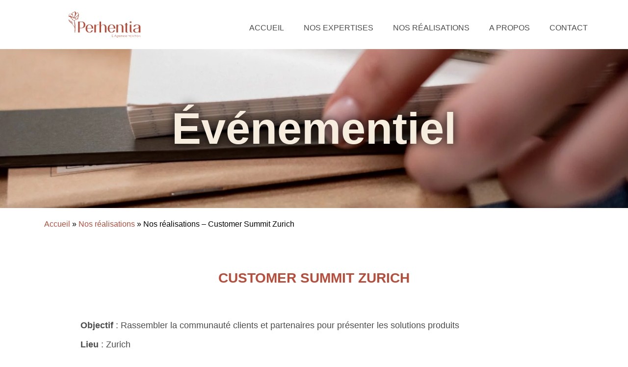

--- FILE ---
content_type: text/html; charset=UTF-8
request_url: https://perhentia.com/nos-realisations/conference-zurich/
body_size: 19527
content:
<!DOCTYPE html><html lang="fr-FR"><head><script data-no-optimize="1">var litespeed_docref=sessionStorage.getItem("litespeed_docref");litespeed_docref&&(Object.defineProperty(document,"referrer",{get:function(){return litespeed_docref}}),sessionStorage.removeItem("litespeed_docref"));</script> <meta charset="UTF-8"><meta name="viewport" content="width=device-width, initial-scale=1.0, viewport-fit=cover" /><meta name='robots' content='index, follow, max-image-preview:large, max-snippet:-1, max-video-preview:-1' /><title>Nos réalisations - Customer Summit Zurich - Perhentia</title><meta name="description" content="Perhentia, l&#039;agence Mextor a accueilli plus de 300 personnes à Zurich pour une conférence d&#039;un de ses plus fidèles clients." /><link rel="canonical" href="https://perhentia.com/nos-realisations/conference-zurich/" /><meta property="og:locale" content="fr_FR" /><meta property="og:type" content="article" /><meta property="og:title" content="Nos réalisations - Customer Summit Zurich - Perhentia" /><meta property="og:description" content="Perhentia, l&#039;agence Mextor a accueilli plus de 300 personnes à Zurich pour une conférence d&#039;un de ses plus fidèles clients." /><meta property="og:url" content="https://perhentia.com/nos-realisations/conference-zurich/" /><meta property="og:site_name" content="Perhentia" /><meta property="article:modified_time" content="2024-07-18T09:07:16+00:00" /><meta property="og:image" content="https://perhentia.com/wp-content/uploads/2022/09/IMG_20220405_165836-scaled.jpg" /><meta property="og:image:width" content="1920" /><meta property="og:image:height" content="2560" /><meta property="og:image:type" content="image/jpeg" /><meta name="twitter:card" content="summary_large_image" /><meta name="twitter:label1" content="Durée de lecture estimée" /><meta name="twitter:data1" content="3 minutes" /> <script type="application/ld+json" class="yoast-schema-graph">{"@context":"https://schema.org","@graph":[{"@type":"WebPage","@id":"https://perhentia.com/nos-realisations/conference-zurich/","url":"https://perhentia.com/nos-realisations/conference-zurich/","name":"Nos réalisations - Customer Summit Zurich - Perhentia","isPartOf":{"@id":"https://perhentia.com/#website"},"primaryImageOfPage":{"@id":"https://perhentia.com/nos-realisations/conference-zurich/#primaryimage"},"image":{"@id":"https://perhentia.com/nos-realisations/conference-zurich/#primaryimage"},"thumbnailUrl":"https://perhentia.com/wp-content/uploads/2022/09/IMG_20220405_165836-scaled.jpg","datePublished":"2022-09-13T14:49:31+00:00","dateModified":"2024-07-18T09:07:16+00:00","description":"Perhentia, l'agence Mextor a accueilli plus de 300 personnes à Zurich pour une conférence d'un de ses plus fidèles clients.","breadcrumb":{"@id":"https://perhentia.com/nos-realisations/conference-zurich/#breadcrumb"},"inLanguage":"fr-FR","potentialAction":[{"@type":"ReadAction","target":["https://perhentia.com/nos-realisations/conference-zurich/"]}]},{"@type":"ImageObject","inLanguage":"fr-FR","@id":"https://perhentia.com/nos-realisations/conference-zurich/#primaryimage","url":"https://perhentia.com/wp-content/uploads/2022/09/IMG_20220405_165836-scaled.jpg","contentUrl":"https://perhentia.com/wp-content/uploads/2022/09/IMG_20220405_165836-scaled.jpg","width":1920,"height":2560,"caption":"Keynote Zurich"},{"@type":"BreadcrumbList","@id":"https://perhentia.com/nos-realisations/conference-zurich/#breadcrumb","itemListElement":[{"@type":"ListItem","position":1,"name":"Accueil","item":"https://perhentia.com/"},{"@type":"ListItem","position":2,"name":"Nos réalisations","item":"https://perhentia.com/nos-realisations/"},{"@type":"ListItem","position":3,"name":"Nos réalisations &#8211; Customer Summit Zurich"}]},{"@type":"WebSite","@id":"https://perhentia.com/#website","url":"https://perhentia.com/","name":"Perhentia","description":"L&#039;agence de communication 360","publisher":{"@id":"https://perhentia.com/#organization"},"potentialAction":[{"@type":"SearchAction","target":{"@type":"EntryPoint","urlTemplate":"https://perhentia.com/?s={search_term_string}"},"query-input":{"@type":"PropertyValueSpecification","valueRequired":true,"valueName":"search_term_string"}}],"inLanguage":"fr-FR"},{"@type":"Organization","@id":"https://perhentia.com/#organization","name":"Perhentia","url":"https://perhentia.com/","logo":{"@type":"ImageObject","inLanguage":"fr-FR","@id":"https://perhentia.com/#/schema/logo/image/","url":"https://perhentia.com/wp-content/uploads/2022/05/Logo-rouille-Perhentia-1.svg","contentUrl":"https://perhentia.com/wp-content/uploads/2022/05/Logo-rouille-Perhentia-1.svg","width":570,"height":224,"caption":"Perhentia"},"image":{"@id":"https://perhentia.com/#/schema/logo/image/"}}]}</script> <link rel='dns-prefetch' href='//www.googletagmanager.com' /><link rel='dns-prefetch' href='//fonts.googleapis.com' /><link rel="alternate" type="application/rss+xml" title="Perhentia &raquo; Flux" href="https://perhentia.com/feed/" /><link rel="alternate" type="application/rss+xml" title="Perhentia &raquo; Flux des commentaires" href="https://perhentia.com/comments/feed/" /><link rel="alternate" title="oEmbed (JSON)" type="application/json+oembed" href="https://perhentia.com/wp-json/oembed/1.0/embed?url=https%3A%2F%2Fperhentia.com%2Fnos-realisations%2Fconference-zurich%2F" /><link rel="alternate" title="oEmbed (XML)" type="text/xml+oembed" href="https://perhentia.com/wp-json/oembed/1.0/embed?url=https%3A%2F%2Fperhentia.com%2Fnos-realisations%2Fconference-zurich%2F&#038;format=xml" /><style id='wp-img-auto-sizes-contain-inline-css' type='text/css'>img:is([sizes=auto i],[sizes^="auto," i]){contain-intrinsic-size:3000px 1500px}
/*# sourceURL=wp-img-auto-sizes-contain-inline-css */</style><link data-optimized="2" rel="stylesheet" href="https://perhentia.com/wp-content/litespeed/css/2f604ba3ed1e1901aef0722a30b90f5e.css?ver=82ed9" /><style id='classic-theme-styles-inline-css' type='text/css'>/*! This file is auto-generated */
.wp-block-button__link{color:#fff;background-color:#32373c;border-radius:9999px;box-shadow:none;text-decoration:none;padding:calc(.667em + 2px) calc(1.333em + 2px);font-size:1.125em}.wp-block-file__button{background:#32373c;color:#fff;text-decoration:none}
/*# sourceURL=/wp-includes/css/classic-themes.min.css */</style><style id='hestia_style-inline-css' type='text/css'>div.wpforms-container-full .wpforms-form div.wpforms-field input.wpforms-error{border:none}div.wpforms-container .wpforms-form input[type=date],div.wpforms-container .wpforms-form input[type=datetime],div.wpforms-container .wpforms-form input[type=datetime-local],div.wpforms-container .wpforms-form input[type=email],div.wpforms-container .wpforms-form input[type=month],div.wpforms-container .wpforms-form input[type=number],div.wpforms-container .wpforms-form input[type=password],div.wpforms-container .wpforms-form input[type=range],div.wpforms-container .wpforms-form input[type=search],div.wpforms-container .wpforms-form input[type=tel],div.wpforms-container .wpforms-form input[type=text],div.wpforms-container .wpforms-form input[type=time],div.wpforms-container .wpforms-form input[type=url],div.wpforms-container .wpforms-form input[type=week],div.wpforms-container .wpforms-form select,div.wpforms-container .wpforms-form textarea,.nf-form-cont input:not([type=button]),div.wpforms-container .wpforms-form .form-group.is-focused .form-control{box-shadow:none}div.wpforms-container .wpforms-form input[type=date],div.wpforms-container .wpforms-form input[type=datetime],div.wpforms-container .wpforms-form input[type=datetime-local],div.wpforms-container .wpforms-form input[type=email],div.wpforms-container .wpforms-form input[type=month],div.wpforms-container .wpforms-form input[type=number],div.wpforms-container .wpforms-form input[type=password],div.wpforms-container .wpforms-form input[type=range],div.wpforms-container .wpforms-form input[type=search],div.wpforms-container .wpforms-form input[type=tel],div.wpforms-container .wpforms-form input[type=text],div.wpforms-container .wpforms-form input[type=time],div.wpforms-container .wpforms-form input[type=url],div.wpforms-container .wpforms-form input[type=week],div.wpforms-container .wpforms-form select,div.wpforms-container .wpforms-form textarea,.nf-form-cont input:not([type=button]){background-image:linear-gradient(#9c27b0,#9c27b0),linear-gradient(#d2d2d2,#d2d2d2);float:none;border:0;border-radius:0;background-color:transparent;background-repeat:no-repeat;background-position:center bottom,center calc(100% - 1px);background-size:0 2px,100% 1px;font-weight:400;transition:background 0s ease-out}div.wpforms-container .wpforms-form .form-group.is-focused .form-control{outline:none;background-size:100% 2px,100% 1px;transition-duration:0.3s}div.wpforms-container .wpforms-form input[type=date].form-control,div.wpforms-container .wpforms-form input[type=datetime].form-control,div.wpforms-container .wpforms-form input[type=datetime-local].form-control,div.wpforms-container .wpforms-form input[type=email].form-control,div.wpforms-container .wpforms-form input[type=month].form-control,div.wpforms-container .wpforms-form input[type=number].form-control,div.wpforms-container .wpforms-form input[type=password].form-control,div.wpforms-container .wpforms-form input[type=range].form-control,div.wpforms-container .wpforms-form input[type=search].form-control,div.wpforms-container .wpforms-form input[type=tel].form-control,div.wpforms-container .wpforms-form input[type=text].form-control,div.wpforms-container .wpforms-form input[type=time].form-control,div.wpforms-container .wpforms-form input[type=url].form-control,div.wpforms-container .wpforms-form input[type=week].form-control,div.wpforms-container .wpforms-form select.form-control,div.wpforms-container .wpforms-form textarea.form-control{border:none;padding:7px 0;font-size:14px}div.wpforms-container .wpforms-form .wpforms-field-select select{border-radius:3px}div.wpforms-container .wpforms-form .wpforms-field-number input[type=number]{background-image:none;border-radius:3px}div.wpforms-container .wpforms-form button[type=submit].wpforms-submit,div.wpforms-container .wpforms-form button[type=submit].wpforms-submit:hover{color:#fff;border:none}.home div.wpforms-container-full .wpforms-form{margin-left:15px;margin-right:15px}div.wpforms-container-full .wpforms-form .wpforms-field{padding:0 0 24px 0 !important}div.wpforms-container-full .wpforms-form .wpforms-submit-container{text-align:right}div.wpforms-container-full .wpforms-form .wpforms-submit-container button{text-transform:uppercase}div.wpforms-container-full .wpforms-form textarea{border:none !important}div.wpforms-container-full .wpforms-form textarea:focus{border-width:0 !important}.home div.wpforms-container .wpforms-form textarea{background-image:linear-gradient(#9c27b0,#9c27b0),linear-gradient(#d2d2d2,#d2d2d2);background-color:transparent;background-repeat:no-repeat;background-position:center bottom,center calc(100% - 1px);background-size:0 2px,100% 1px}@media only screen and(max-width:768px){.wpforms-container-full .wpforms-form .wpforms-one-half,.wpforms-container-full .wpforms-form button{width:100% !important;margin-left:0 !important}.wpforms-container-full .wpforms-form .wpforms-submit-container{text-align:center}}div.wpforms-container .wpforms-form input:focus,div.wpforms-container .wpforms-form select:focus{border:none}.elementor-page .hestia-about>.container{width:100%}.elementor-page .pagebuilder-section{padding:0}.elementor-page .title-in-content,.elementor-page .image-in-page{display:none}.home.elementor-page .main-raised>section.hestia-about{overflow:visible}.elementor-editor-active .navbar{pointer-events:none}.elementor-editor-active #elementor.elementor-edit-mode .elementor-element-overlay{z-index:1000000}.elementor-page.page-template-template-fullwidth .blog-post-wrapper>.container{width:100%}.elementor-page.page-template-template-fullwidth .blog-post-wrapper>.container .col-md-12{padding:0}.elementor-page.page-template-template-fullwidth article.section{padding:0}.elementor-text-editor p,.elementor-text-editor h1,.elementor-text-editor h2,.elementor-text-editor h3,.elementor-text-editor h4,.elementor-text-editor h5,.elementor-text-editor h6{font-size:inherit}
.hestia-top-bar,.hestia-top-bar .widget.widget_shopping_cart .cart_list{background-color:#363537}.hestia-top-bar .widget .label-floating input[type=search]:-webkit-autofill{-webkit-box-shadow:inset 0 0 0 9999px #363537}.hestia-top-bar,.hestia-top-bar .widget .label-floating input[type=search],.hestia-top-bar .widget.widget_search form.form-group:before,.hestia-top-bar .widget.widget_product_search form.form-group:before,.hestia-top-bar .widget.widget_shopping_cart:before{color:#fff}.hestia-top-bar .widget .label-floating input[type=search]{-webkit-text-fill-color:#fff !important}.hestia-top-bar div.widget.widget_shopping_cart:before,.hestia-top-bar .widget.widget_product_search form.form-group:before,.hestia-top-bar .widget.widget_search form.form-group:before{background-color:#fff}.hestia-top-bar a,.hestia-top-bar .top-bar-nav li a{color:#fff}.hestia-top-bar ul li a[href*="mailto:"]:before,.hestia-top-bar ul li a[href*="tel:"]:before{background-color:#fff}.hestia-top-bar a:hover,.hestia-top-bar .top-bar-nav li a:hover{color:#eee}.hestia-top-bar ul li:hover a[href*="mailto:"]:before,.hestia-top-bar ul li:hover a[href*="tel:"]:before{background-color:#eee}
a,.navbar .dropdown-menu li:hover>a,.navbar .dropdown-menu li:focus>a,.navbar .dropdown-menu li:active>a,.navbar .navbar-nav>li .dropdown-menu li:hover>a,body:not(.home) .navbar-default .navbar-nav>.active:not(.btn)>a,body:not(.home) .navbar-default .navbar-nav>.active:not(.btn)>a:hover,body:not(.home) .navbar-default .navbar-nav>.active:not(.btn)>a:focus,a:hover,.card-blog a.moretag:hover,.card-blog a.more-link:hover,.widget a:hover,.has-text-color.has-accent-color,p.has-text-color a{color:#bb4b39}.svg-text-color{fill:#bb4b39}.pagination span.current,.pagination span.current:focus,.pagination span.current:hover{border-color:#bb4b39}button,button:hover,.woocommerce .track_order button[type="submit"],.woocommerce .track_order button[type="submit"]:hover,div.wpforms-container .wpforms-form button[type=submit].wpforms-submit,div.wpforms-container .wpforms-form button[type=submit].wpforms-submit:hover,input[type="button"],input[type="button"]:hover,input[type="submit"],input[type="submit"]:hover,input#searchsubmit,.pagination span.current,.pagination span.current:focus,.pagination span.current:hover,.btn.btn-primary,.btn.btn-primary:link,.btn.btn-primary:hover,.btn.btn-primary:focus,.btn.btn-primary:active,.btn.btn-primary.active,.btn.btn-primary.active:focus,.btn.btn-primary.active:hover,.btn.btn-primary:active:hover,.btn.btn-primary:active:focus,.btn.btn-primary:active:hover,.hestia-sidebar-open.btn.btn-rose,.hestia-sidebar-close.btn.btn-rose,.hestia-sidebar-open.btn.btn-rose:hover,.hestia-sidebar-close.btn.btn-rose:hover,.hestia-sidebar-open.btn.btn-rose:focus,.hestia-sidebar-close.btn.btn-rose:focus,.label.label-primary,.hestia-work .portfolio-item:nth-child(6n+1) .label,.nav-cart .nav-cart-content .widget .buttons .button,.has-accent-background-color[class*="has-background"]{background-color:#bb4b39}@media(max-width:768px){.navbar-default .navbar-nav>li>a:hover,.navbar-default .navbar-nav>li>a:focus,.navbar .navbar-nav .dropdown .dropdown-menu li a:hover,.navbar .navbar-nav .dropdown .dropdown-menu li a:focus,.navbar button.navbar-toggle:hover,.navbar .navbar-nav li:hover>a i{color:#bb4b39}}body:not(.woocommerce-page) button:not([class^="fl-"]):not(.hestia-scroll-to-top):not(.navbar-toggle):not(.close),body:not(.woocommerce-page) .button:not([class^="fl-"]):not(hestia-scroll-to-top):not(.navbar-toggle):not(.add_to_cart_button):not(.product_type_grouped):not(.product_type_external),div.wpforms-container .wpforms-form button[type=submit].wpforms-submit,input[type="submit"],input[type="button"],.btn.btn-primary,.widget_product_search button[type="submit"],.hestia-sidebar-open.btn.btn-rose,.hestia-sidebar-close.btn.btn-rose,.everest-forms button[type=submit].everest-forms-submit-button{-webkit-box-shadow:0 2px 2px 0 rgba(187,75,57,0.14),0 3px 1px -2px rgba(187,75,57,0.2),0 1px 5px 0 rgba(187,75,57,0.12);box-shadow:0 2px 2px 0 rgba(187,75,57,0.14),0 3px 1px -2px rgba(187,75,57,0.2),0 1px 5px 0 rgba(187,75,57,0.12)}.card .header-primary,.card .content-primary,.everest-forms button[type=submit].everest-forms-submit-button{background:#bb4b39}body:not(.woocommerce-page) .button:not([class^="fl-"]):not(.hestia-scroll-to-top):not(.navbar-toggle):not(.add_to_cart_button):hover,body:not(.woocommerce-page) button:not([class^="fl-"]):not(.hestia-scroll-to-top):not(.navbar-toggle):not(.close):hover,div.wpforms-container .wpforms-form button[type=submit].wpforms-submit:hover,input[type="submit"]:hover,input[type="button"]:hover,input#searchsubmit:hover,.widget_product_search button[type="submit"]:hover,.pagination span.current,.btn.btn-primary:hover,.btn.btn-primary:focus,.btn.btn-primary:active,.btn.btn-primary.active,.btn.btn-primary:active:focus,.btn.btn-primary:active:hover,.hestia-sidebar-open.btn.btn-rose:hover,.hestia-sidebar-close.btn.btn-rose:hover,.pagination span.current:hover,.everest-forms button[type=submit].everest-forms-submit-button:hover,.everest-forms button[type=submit].everest-forms-submit-button:focus,.everest-forms button[type=submit].everest-forms-submit-button:active{-webkit-box-shadow:0 14px 26px -12px rgba(187,75,57,0.42),0 4px 23px 0 rgba(0,0,0,0.12),0 8px 10px -5px rgba(187,75,57,0.2);box-shadow:0 14px 26px -12px rgba(187,75,57,0.42),0 4px 23px 0 rgba(0,0,0,0.12),0 8px 10px -5px rgba(187,75,57,0.2);color:#fff}.form-group.is-focused .form-control{background-image:-webkit-gradient(linear,left top,left bottom,from(#bb4b39),to(#bb4b39)),-webkit-gradient(linear,left top,left bottom,from(#d2d2d2),to(#d2d2d2));background-image:-webkit-linear-gradient(linear,left top,left bottom,from(#bb4b39),to(#bb4b39)),-webkit-linear-gradient(linear,left top,left bottom,from(#d2d2d2),to(#d2d2d2));background-image:linear-gradient(linear,left top,left bottom,from(#bb4b39),to(#bb4b39)),linear-gradient(linear,left top,left bottom,from(#d2d2d2),to(#d2d2d2))}.navbar:not(.navbar-transparent) li:not(.btn):hover>a,.navbar li.on-section:not(.btn)>a,.navbar.full-screen-menu.navbar-transparent li:not(.btn):hover>a,.navbar.full-screen-menu .navbar-toggle:hover,.navbar:not(.navbar-transparent) .nav-cart:hover,.navbar:not(.navbar-transparent) .hestia-toggle-search:hover{color:#bb4b39}.header-filter-gradient{background:linear-gradient(45deg,rgba(168,29,132,1) 0,rgb(234,57,111) 100%)}.has-text-color.has-header-gradient-color{color:#a81d84}.has-header-gradient-background-color[class*="has-background"]{background-color:#a81d84}.has-text-color.has-background-color-color{color:#E5E5E5}.has-background-color-background-color[class*="has-background"]{background-color:#E5E5E5}
.btn.btn-primary:not(.colored-button):not(.btn-left):not(.btn-right):not(.btn-just-icon):not(.menu-item),input[type="submit"]:not(.search-submit),body:not(.woocommerce-account) .woocommerce .button.woocommerce-Button,.woocommerce .product button.button,.woocommerce .product button.button.alt,.woocommerce .product #respond input#submit,.woocommerce-cart .blog-post .woocommerce .cart-collaterals .cart_totals .checkout-button,.woocommerce-checkout #payment #place_order,.woocommerce-account.woocommerce-page button.button,.woocommerce .track_order button[type="submit"],.nav-cart .nav-cart-content .widget .buttons .button,.woocommerce a.button.wc-backward,body.woocommerce .wccm-catalog-item a.button,body.woocommerce a.wccm-button.button,form.woocommerce-form-coupon button.button,div.wpforms-container .wpforms-form button[type=submit].wpforms-submit,div.woocommerce a.button.alt,div.woocommerce table.my_account_orders .button,.btn.colored-button,.btn.btn-left,.btn.btn-right,.btn:not(.colored-button):not(.btn-left):not(.btn-right):not(.btn-just-icon):not(.menu-item):not(.hestia-sidebar-open):not(.hestia-sidebar-close){padding-top:15px;padding-bottom:15px;padding-left:33px;padding-right:33px}
.btn.btn-primary:not(.colored-button):not(.btn-left):not(.btn-right):not(.btn-just-icon):not(.menu-item),input[type="submit"]:not(.search-submit),body:not(.woocommerce-account) .woocommerce .button.woocommerce-Button,.woocommerce .product button.button,.woocommerce .product button.button.alt,.woocommerce .product #respond input#submit,.woocommerce-cart .blog-post .woocommerce .cart-collaterals .cart_totals .checkout-button,.woocommerce-checkout #payment #place_order,.woocommerce-account.woocommerce-page button.button,.woocommerce .track_order button[type="submit"],.nav-cart .nav-cart-content .widget .buttons .button,.woocommerce a.button.wc-backward,body.woocommerce .wccm-catalog-item a.button,body.woocommerce a.wccm-button.button,form.woocommerce-form-coupon button.button,div.wpforms-container .wpforms-form button[type=submit].wpforms-submit,div.woocommerce a.button.alt,div.woocommerce table.my_account_orders .button,input[type="submit"].search-submit,.hestia-view-cart-wrapper .added_to_cart.wc-forward,.woocommerce-product-search button,.woocommerce-cart .actions .button,#secondary div[id^=woocommerce_price_filter] .button,.woocommerce div[id^=woocommerce_widget_cart].widget .buttons .button,.searchform input[type=submit],.searchform button,.search-form:not(.media-toolbar-primary) input[type=submit],.search-form:not(.media-toolbar-primary) button,.woocommerce-product-search input[type=submit],.btn.colored-button,.btn.btn-left,.btn.btn-right,.btn:not(.colored-button):not(.btn-left):not(.btn-right):not(.btn-just-icon):not(.menu-item):not(.hestia-sidebar-open):not(.hestia-sidebar-close){border-radius:3px}
h1,h2,h3,h4,h5,h6,.hestia-title,.hestia-title.title-in-content,p.meta-in-content,.info-title,.card-title,.page-header.header-small .hestia-title,.page-header.header-small .title,.widget h5,.hestia-title,.title,.footer-brand,.footer-big h4,.footer-big h5,.media .media-heading,.carousel h1.hestia-title,.carousel h2.title,.carousel span.sub-title,.hestia-about h1,.hestia-about h2,.hestia-about h3,.hestia-about h4,.hestia-about h5{font-family:Montserrat}body,ul,.tooltip-inner{font-family:Montserrat}
@media(min-width:769px){.page-header.header-small .hestia-title,.page-header.header-small .title,h1.hestia-title.title-in-content,.main article.section .has-title-font-size{font-size:42px}}
/*# sourceURL=hestia_style-inline-css */</style><link rel="preconnect" href="https://fonts.gstatic.com/" crossorigin><script type="litespeed/javascript" data-src="https://perhentia.com/wp-includes/js/jquery/jquery.min.js" id="jquery-core-js"></script> 
 <script type="litespeed/javascript" data-src="https://www.googletagmanager.com/gtag/js?id=GT-K8D2G5LD" id="google_gtagjs-js"></script> <script id="google_gtagjs-js-after" type="litespeed/javascript">window.dataLayer=window.dataLayer||[];function gtag(){dataLayer.push(arguments)}
gtag("set","linker",{"domains":["perhentia.com"]});gtag("js",new Date());gtag("set","developer_id.dZTNiMT",!0);gtag("config","GT-K8D2G5LD")</script> <link rel="https://api.w.org/" href="https://perhentia.com/wp-json/" /><link rel="alternate" title="JSON" type="application/json" href="https://perhentia.com/wp-json/wp/v2/pages/3417" /><link rel="EditURI" type="application/rsd+xml" title="RSD" href="https://perhentia.com/xmlrpc.php?rsd" /><meta name="generator" content="WordPress 6.9" /><link rel='shortlink' href='https://perhentia.com/?p=3417' /><meta name="generator" content="Site Kit by Google 1.168.0" /><style id="mystickymenu" type="text/css">#mysticky-nav { width:100%; position: static; height: auto !important; }#mysticky-nav.wrapfixed { position:fixed; left: 0px; margin-top:0px;  z-index: 99990; -webkit-transition: 0.3s; -moz-transition: 0.3s; -o-transition: 0.3s; transition: 0.3s; -ms-filter:"progid:DXImageTransform.Microsoft.Alpha(Opacity=90)"; filter: alpha(opacity=90); opacity:0.9; background-color: #f7f5e7;}#mysticky-nav.wrapfixed .myfixed{ background-color: #f7f5e7; position: relative;top: auto;left: auto;right: auto;}#mysticky-nav .myfixed { margin:0 auto; float:none; border:0px; background:none; max-width:100%; }</style><style type="text/css">#mysticky-nav.wrapfixed {box-shadow: 0 1px 10px -6px #0000006b,0 1px 10px 0 #0000001f,0 4px 5px -2px #0000001a;}
					#mysticky-nav.wrapfixed .navbar {position: relative;background-color: transparent;box-shadow: none;}</style><style>.cmplz-hidden {
					display: none !important;
				}</style><meta name="generator" content="Elementor 3.24.2; features: additional_custom_breakpoints; settings: css_print_method-external, google_font-enabled, font_display-auto"><style>.e-con.e-parent:nth-of-type(n+4):not(.e-lazyloaded):not(.e-no-lazyload),
				.e-con.e-parent:nth-of-type(n+4):not(.e-lazyloaded):not(.e-no-lazyload) * {
					background-image: none !important;
				}
				@media screen and (max-height: 1024px) {
					.e-con.e-parent:nth-of-type(n+3):not(.e-lazyloaded):not(.e-no-lazyload),
					.e-con.e-parent:nth-of-type(n+3):not(.e-lazyloaded):not(.e-no-lazyload) * {
						background-image: none !important;
					}
				}
				@media screen and (max-height: 640px) {
					.e-con.e-parent:nth-of-type(n+2):not(.e-lazyloaded):not(.e-no-lazyload),
					.e-con.e-parent:nth-of-type(n+2):not(.e-lazyloaded):not(.e-no-lazyload) * {
						background-image: none !important;
					}
				}</style> <script type="litespeed/javascript">(function(w,d,s,l,i){w[l]=w[l]||[];w[l].push({'gtm.start':new Date().getTime(),event:'gtm.js'});var f=d.getElementsByTagName(s)[0],j=d.createElement(s),dl=l!='dataLayer'?'&l='+l:'';j.async=!0;j.src='https://www.googletagmanager.com/gtm.js?id='+i+dl;f.parentNode.insertBefore(j,f)})(window,document,'script','dataLayer','GTM-P9HJWM9')</script> <link rel="icon" href="https://perhentia.com/wp-content/uploads/2022/07/cropped-Pastille-rouille-logo-Perhentia-02-1-32x32.png" sizes="32x32" /><link rel="icon" href="https://perhentia.com/wp-content/uploads/2022/07/cropped-Pastille-rouille-logo-Perhentia-02-1-192x192.png" sizes="192x192" /><link rel="apple-touch-icon" href="https://perhentia.com/wp-content/uploads/2022/07/cropped-Pastille-rouille-logo-Perhentia-02-1-180x180.png" /><meta name="msapplication-TileImage" content="https://perhentia.com/wp-content/uploads/2022/07/cropped-Pastille-rouille-logo-Perhentia-02-1-270x270.png" /><style type="text/css" id="wp-custom-css">.navbar a {
    font-size: 14px;
		font-family: montserrat;
}

	.navbar .navbar-header .navbar-brand img {
    width: auto;
    max-height: 55px;
}</style></head><body data-cmplz=1 class="wp-singular page-template page-template-elementor_header_footer page page-id-3417 page-child parent-pageid-97 wp-custom-logo wp-theme-hestia eio-default blog-post header-layout-default elementor-default elementor-template-full-width elementor-kit-89 elementor-page elementor-page-3417">
<noscript>
<iframe data-lazyloaded="1" src="about:blank" data-litespeed-src="https://www.googletagmanager.com/ns.html?id=GTM-P9HJWM9" height="0" width="0" style="display:none;visibility:hidden"></iframe>
</noscript><div data-elementor-type="header" data-elementor-id="2687" class="elementor elementor-2687 elementor-location-header" data-elementor-post-type="elementor_library"><nav class="elementor-section elementor-top-section elementor-element elementor-element-7fb1442 elementor-section-full_width elementor-section-height-min-height navbar-fixed-top elementor-section-height-default elementor-section-items-middle" data-id="7fb1442" data-element_type="section" data-settings="{&quot;background_background&quot;:&quot;classic&quot;,&quot;sticky&quot;:&quot;top&quot;,&quot;animation&quot;:&quot;none&quot;,&quot;sticky_on&quot;:[&quot;desktop&quot;,&quot;tablet&quot;,&quot;mobile&quot;],&quot;sticky_offset&quot;:0,&quot;sticky_effects_offset&quot;:0}"><div class="elementor-container elementor-column-gap-wide"><div class="elementor-column elementor-col-33 elementor-top-column elementor-element elementor-element-37ea548" data-id="37ea548" data-element_type="column"><div class="elementor-widget-wrap elementor-element-populated"><div class="elementor-element elementor-element-5845683 elementor-widget elementor-widget-theme-site-logo elementor-widget-image" data-id="5845683" data-element_type="widget" data-widget_type="theme-site-logo.default"><div class="elementor-widget-container">
<a href="https://perhentia.com">
<img data-lazyloaded="1" src="[data-uri]" fetchpriority="high" width="570" height="224" data-src="https://perhentia.com/wp-content/uploads/2022/05/Logo-rouille-Perhentia-1.svg" class="attachment-full size-full wp-image-6284" alt="" />				</a></div></div></div></div><div class="elementor-column elementor-col-66 elementor-top-column elementor-element elementor-element-d46cfd6" data-id="d46cfd6" data-element_type="column"><div class="elementor-widget-wrap elementor-element-populated"><div class="elementor-element elementor-element-15258d6 elementor-nav-menu__align-center elementor-nav-menu--dropdown-mobile elementor-nav-menu__text-align-aside elementor-nav-menu--toggle elementor-nav-menu--burger elementor-widget elementor-widget-nav-menu" data-id="15258d6" data-element_type="widget" data-settings="{&quot;layout&quot;:&quot;horizontal&quot;,&quot;submenu_icon&quot;:{&quot;value&quot;:&quot;&lt;i class=\&quot;fas fa-caret-down\&quot;&gt;&lt;\/i&gt;&quot;,&quot;library&quot;:&quot;fa-solid&quot;},&quot;toggle&quot;:&quot;burger&quot;}" data-widget_type="nav-menu.default"><div class="elementor-widget-container"><nav aria-label="Menu" class="elementor-nav-menu--main elementor-nav-menu__container elementor-nav-menu--layout-horizontal e--pointer-none"><ul id="menu-1-15258d6" class="elementor-nav-menu"><li class="menu-item menu-item-type-post_type menu-item-object-page menu-item-home menu-item-6314"><a href="https://perhentia.com/" class="elementor-item">Accueil</a></li><li class="menu-item menu-item-type-post_type menu-item-object-page menu-item-has-children menu-item-2327"><a href="https://perhentia.com/nos-expertises/" class="elementor-item">Nos expertises</a><ul class="sub-menu elementor-nav-menu--dropdown"><li class="menu-item menu-item-type-post_type menu-item-object-page menu-item-2326"><a href="https://perhentia.com/nos-expertises/evenementiel/" class="elementor-sub-item">Événementiel</a></li><li class="menu-item menu-item-type-post_type menu-item-object-page menu-item-2325"><a href="https://perhentia.com/nos-expertises/creation-graphique/" class="elementor-sub-item">Création graphique</a></li><li class="menu-item menu-item-type-post_type menu-item-object-page menu-item-2324"><a href="https://perhentia.com/nos-expertises/personnalisation/" class="elementor-sub-item">Personnalisation</a></li><li class="menu-item menu-item-type-post_type menu-item-object-page menu-item-1886"><a href="https://perhentia.com/nos-expertises/digital/" class="elementor-sub-item">Digital</a></li></ul></li><li class="menu-item menu-item-type-post_type menu-item-object-page current-page-ancestor menu-item-2322"><a href="https://perhentia.com/nos-realisations/" class="elementor-item">Nos réalisations</a></li><li class="menu-item menu-item-type-post_type menu-item-object-page menu-item-has-children menu-item-242"><a href="https://perhentia.com/agence-perhentia/" class="elementor-item">A Propos</a><ul class="sub-menu elementor-nav-menu--dropdown"><li class="menu-item menu-item-type-post_type menu-item-object-page menu-item-7543"><a href="https://perhentia.com/agence-perhentia/" class="elementor-sub-item">L’Agence</a></li><li class="menu-item menu-item-type-post_type menu-item-object-page menu-item-7542"><a href="https://perhentia.com/blog/" class="elementor-sub-item">Blog</a></li></ul></li><li class="menu-item menu-item-type-post_type menu-item-object-page menu-item-8001"><a href="https://perhentia.com/contact/" class="elementor-item">Contact</a></li></ul></nav><div class="elementor-menu-toggle" role="button" tabindex="0" aria-label="Permuter le menu" aria-expanded="false">
<i aria-hidden="true" role="presentation" class="elementor-menu-toggle__icon--open eicon-menu-bar"></i><i aria-hidden="true" role="presentation" class="elementor-menu-toggle__icon--close eicon-close"></i>			<span class="elementor-screen-only">Menu</span></div><nav class="elementor-nav-menu--dropdown elementor-nav-menu__container" aria-hidden="true"><ul id="menu-2-15258d6" class="elementor-nav-menu"><li class="menu-item menu-item-type-post_type menu-item-object-page menu-item-home menu-item-6314"><a href="https://perhentia.com/" class="elementor-item" tabindex="-1">Accueil</a></li><li class="menu-item menu-item-type-post_type menu-item-object-page menu-item-has-children menu-item-2327"><a href="https://perhentia.com/nos-expertises/" class="elementor-item" tabindex="-1">Nos expertises</a><ul class="sub-menu elementor-nav-menu--dropdown"><li class="menu-item menu-item-type-post_type menu-item-object-page menu-item-2326"><a href="https://perhentia.com/nos-expertises/evenementiel/" class="elementor-sub-item" tabindex="-1">Événementiel</a></li><li class="menu-item menu-item-type-post_type menu-item-object-page menu-item-2325"><a href="https://perhentia.com/nos-expertises/creation-graphique/" class="elementor-sub-item" tabindex="-1">Création graphique</a></li><li class="menu-item menu-item-type-post_type menu-item-object-page menu-item-2324"><a href="https://perhentia.com/nos-expertises/personnalisation/" class="elementor-sub-item" tabindex="-1">Personnalisation</a></li><li class="menu-item menu-item-type-post_type menu-item-object-page menu-item-1886"><a href="https://perhentia.com/nos-expertises/digital/" class="elementor-sub-item" tabindex="-1">Digital</a></li></ul></li><li class="menu-item menu-item-type-post_type menu-item-object-page current-page-ancestor menu-item-2322"><a href="https://perhentia.com/nos-realisations/" class="elementor-item" tabindex="-1">Nos réalisations</a></li><li class="menu-item menu-item-type-post_type menu-item-object-page menu-item-has-children menu-item-242"><a href="https://perhentia.com/agence-perhentia/" class="elementor-item" tabindex="-1">A Propos</a><ul class="sub-menu elementor-nav-menu--dropdown"><li class="menu-item menu-item-type-post_type menu-item-object-page menu-item-7543"><a href="https://perhentia.com/agence-perhentia/" class="elementor-sub-item" tabindex="-1">L’Agence</a></li><li class="menu-item menu-item-type-post_type menu-item-object-page menu-item-7542"><a href="https://perhentia.com/blog/" class="elementor-sub-item" tabindex="-1">Blog</a></li></ul></li><li class="menu-item menu-item-type-post_type menu-item-object-page menu-item-8001"><a href="https://perhentia.com/contact/" class="elementor-item" tabindex="-1">Contact</a></li></ul></nav></div></div></div></div></div></nav></div><div data-elementor-type="wp-page" data-elementor-id="3417" class="elementor elementor-3417" data-elementor-post-type="page"><section class="elementor-section elementor-top-section elementor-element elementor-element-35e00829 elementor-section-height-min-height elementor-section-items-stretch elementor-section-content-middle elementor-section-boxed elementor-section-height-default" data-id="35e00829" data-element_type="section" data-settings="{&quot;background_background&quot;:&quot;classic&quot;}"><div class="elementor-container elementor-column-gap-no"><div class="elementor-column elementor-col-100 elementor-top-column elementor-element elementor-element-b53ea77" data-id="b53ea77" data-element_type="column"><div class="elementor-widget-wrap elementor-element-populated"><div class="elementor-element elementor-element-2dfa505c elementor-widget elementor-widget-heading" data-id="2dfa505c" data-element_type="widget" data-widget_type="heading.default"><div class="elementor-widget-container"><h1 class="elementor-heading-title elementor-size-default">Événementiel</h1></div></div></div></div></div></section><section class="elementor-section elementor-top-section elementor-element elementor-element-4a0ffcb6 elementor-section-boxed elementor-section-height-default elementor-section-height-default" data-id="4a0ffcb6" data-element_type="section" data-settings="{&quot;background_background&quot;:&quot;classic&quot;}"><div class="elementor-container elementor-column-gap-default"><div class="elementor-column elementor-col-100 elementor-top-column elementor-element elementor-element-15287dc7" data-id="15287dc7" data-element_type="column"><div class="elementor-widget-wrap elementor-element-populated"><section class="elementor-section elementor-inner-section elementor-element elementor-element-5016e874 elementor-section-boxed elementor-section-height-default elementor-section-height-default" data-id="5016e874" data-element_type="section"><div class="elementor-container elementor-column-gap-default"><div class="elementor-column elementor-col-100 elementor-inner-column elementor-element elementor-element-33be3f3e" data-id="33be3f3e" data-element_type="column"><div class="elementor-widget-wrap elementor-element-populated"><div class="elementor-element elementor-element-ee117d2 elementor-widget elementor-widget-breadcrumbs" data-id="ee117d2" data-element_type="widget" data-widget_type="breadcrumbs.default"><div class="elementor-widget-container"><p id="breadcrumbs"><span><span><a href="https://perhentia.com/">Accueil</a></span> » <span><a href="https://perhentia.com/nos-realisations/">Nos réalisations</a></span> » <span class="breadcrumb_last" aria-current="page">Nos réalisations &#8211; Customer Summit Zurich</span></span></p></div></div><div class="elementor-element elementor-element-64513433 elementor-widget elementor-widget-spacer" data-id="64513433" data-element_type="widget" data-widget_type="spacer.default"><div class="elementor-widget-container"><div class="elementor-spacer"><div class="elementor-spacer-inner"></div></div></div></div></div></div></div></section></div></div></div></section><section class="elementor-section elementor-top-section elementor-element elementor-element-65c07d15 elementor-section-boxed elementor-section-height-default elementor-section-height-default" data-id="65c07d15" data-element_type="section" id="evenementiel" data-settings="{&quot;background_background&quot;:&quot;classic&quot;}"><div class="elementor-container elementor-column-gap-default"><div class="elementor-column elementor-col-100 elementor-top-column elementor-element elementor-element-83da0f9" data-id="83da0f9" data-element_type="column"><div class="elementor-widget-wrap elementor-element-populated"><div class="elementor-element elementor-element-25ca2134 elementor-widget elementor-widget-text-editor" data-id="25ca2134" data-element_type="widget" data-widget_type="text-editor.default"><div class="elementor-widget-container"><p>CUSTOMER SUMMIT ZURICH</p></div></div><div class="elementor-element elementor-element-48e6dfbd elementor-widget elementor-widget-spacer" data-id="48e6dfbd" data-element_type="widget" data-widget_type="spacer.default"><div class="elementor-widget-container"><div class="elementor-spacer"><div class="elementor-spacer-inner"></div></div></div></div></div></div></div></section><section class="elementor-section elementor-top-section elementor-element elementor-element-7fa7a576 elementor-section-boxed elementor-section-height-default elementor-section-height-default" data-id="7fa7a576" data-element_type="section" data-settings="{&quot;background_background&quot;:&quot;classic&quot;}"><div class="elementor-container elementor-column-gap-default"><div class="elementor-column elementor-col-50 elementor-top-column elementor-element elementor-element-1f8d9bc3" data-id="1f8d9bc3" data-element_type="column"><div class="elementor-widget-wrap"></div></div><div class="elementor-column elementor-col-50 elementor-top-column elementor-element elementor-element-5852347f" data-id="5852347f" data-element_type="column"><div class="elementor-widget-wrap elementor-element-populated"><div class="elementor-element elementor-element-545df436 elementor-widget elementor-widget-text-editor" data-id="545df436" data-element_type="widget" data-widget_type="text-editor.default"><div class="elementor-widget-container"><p><strong>Objectif</strong> : Rassembler la communauté clients et partenaires pour présenter les solutions produits</p><p><b>Lieu</b> : Zurich</p><p><strong>Participants</strong> : 300</p></div></div><div class="elementor-element elementor-element-223249a0 elementor-widget elementor-widget-spacer" data-id="223249a0" data-element_type="widget" data-widget_type="spacer.default"><div class="elementor-widget-container"><div class="elementor-spacer"><div class="elementor-spacer-inner"></div></div></div></div><div class="elementor-element elementor-element-66b8c367 elementor-widget elementor-widget-text-editor" data-id="66b8c367" data-element_type="widget" data-widget_type="text-editor.default"><div class="elementor-widget-container"><p><strong>Programme</strong> :</p></div></div><div class="elementor-element elementor-element-50587911 elementor-widget elementor-widget-text-editor" data-id="50587911" data-element_type="widget" data-widget_type="text-editor.default"><div class="elementor-widget-container"><p></p><ul><li>Accueil VIP</li><li>Série de formations en simultané dans différentes salles de sous-commission</li><li>Cocktail déjeunatoire</li><li>Plénière et Live démo</li><li>Visite des stands démos réalisés sur-mesure pour les partenaires</li><li>Animation et cocktail de clôture</li><li>Scénographie dédiée et remise de cadeaux personnalisés</li></ul></div></div><div class="elementor-element elementor-element-486b7329 elementor-widget elementor-widget-spacer" data-id="486b7329" data-element_type="widget" data-widget_type="spacer.default"><div class="elementor-widget-container"><div class="elementor-spacer"><div class="elementor-spacer-inner"></div></div></div></div></div></div></div></section><section class="elementor-section elementor-top-section elementor-element elementor-element-5e254c6f elementor-section-boxed elementor-section-height-default elementor-section-height-default" data-id="5e254c6f" data-element_type="section" data-settings="{&quot;background_background&quot;:&quot;classic&quot;}"><div class="elementor-container elementor-column-gap-default"><div class="elementor-column elementor-col-33 elementor-top-column elementor-element elementor-element-23fd6124" data-id="23fd6124" data-element_type="column"><div class="elementor-widget-wrap elementor-element-populated"><div class="elementor-element elementor-element-698c170 elementor-widget elementor-widget-image" data-id="698c170" data-element_type="widget" data-widget_type="image.default"><div class="elementor-widget-container">
<img data-lazyloaded="1" src="[data-uri]" decoding="async" width="750" height="1000" data-src="https://perhentia.com/wp-content/uploads/2022/09/IMG-8531-768x1024.jpg" class="attachment-large size-large wp-image-3529" alt="" data-srcset="https://perhentia.com/wp-content/uploads/2022/09/IMG-8531-768x1024.jpg 768w, https://perhentia.com/wp-content/uploads/2022/09/IMG-8531-225x300.jpg 225w, https://perhentia.com/wp-content/uploads/2022/09/IMG-8531-1152x1536.jpg 1152w, https://perhentia.com/wp-content/uploads/2022/09/IMG-8531-1536x2048.jpg 1536w, https://perhentia.com/wp-content/uploads/2022/09/IMG-8531-scaled.jpg 1920w" data-sizes="(max-width: 750px) 100vw, 750px" /></div></div><div class="elementor-element elementor-element-19f9bcc0 elementor-widget elementor-widget-image" data-id="19f9bcc0" data-element_type="widget" data-widget_type="image.default"><div class="elementor-widget-container">
<img data-lazyloaded="1" src="[data-uri]" decoding="async" width="750" height="1000" data-src="https://perhentia.com/wp-content/uploads/2022/09/IMG_20220405_165836-768x1024.jpg" class="attachment-large size-large wp-image-3521" alt="Keynote Zurich" data-srcset="https://perhentia.com/wp-content/uploads/2022/09/IMG_20220405_165836-768x1024.jpg 768w, https://perhentia.com/wp-content/uploads/2022/09/IMG_20220405_165836-225x300.jpg 225w, https://perhentia.com/wp-content/uploads/2022/09/IMG_20220405_165836-1152x1536.jpg 1152w, https://perhentia.com/wp-content/uploads/2022/09/IMG_20220405_165836-1536x2048.jpg 1536w, https://perhentia.com/wp-content/uploads/2022/09/IMG_20220405_165836-scaled.jpg 1920w" data-sizes="(max-width: 750px) 100vw, 750px" /></div></div><div class="elementor-element elementor-element-3a4e9d54 elementor-widget elementor-widget-image" data-id="3a4e9d54" data-element_type="widget" data-widget_type="image.default"><div class="elementor-widget-container">
<img data-lazyloaded="1" src="[data-uri]" loading="lazy" decoding="async" width="750" height="563" data-src="https://perhentia.com/wp-content/uploads/2022/09/IMG-8513-1024x768.jpg" class="attachment-large size-large wp-image-3522" alt="" data-srcset="https://perhentia.com/wp-content/uploads/2022/09/IMG-8513-1024x768.jpg 1024w, https://perhentia.com/wp-content/uploads/2022/09/IMG-8513-300x225.jpg 300w, https://perhentia.com/wp-content/uploads/2022/09/IMG-8513-768x576.jpg 768w, https://perhentia.com/wp-content/uploads/2022/09/IMG-8513-1536x1152.jpg 1536w, https://perhentia.com/wp-content/uploads/2022/09/IMG-8513-2048x1536.jpg 2048w" data-sizes="(max-width: 750px) 100vw, 750px" /></div></div><div class="elementor-element elementor-element-1d86bb1a elementor-widget elementor-widget-spacer" data-id="1d86bb1a" data-element_type="widget" data-widget_type="spacer.default"><div class="elementor-widget-container"><div class="elementor-spacer"><div class="elementor-spacer-inner"></div></div></div></div></div></div><div class="elementor-column elementor-col-33 elementor-top-column elementor-element elementor-element-57b9c70b" data-id="57b9c70b" data-element_type="column"><div class="elementor-widget-wrap elementor-element-populated"><div class="elementor-element elementor-element-72b6a611 elementor-widget elementor-widget-image" data-id="72b6a611" data-element_type="widget" data-widget_type="image.default"><div class="elementor-widget-container">
<img data-lazyloaded="1" src="[data-uri]" loading="lazy" decoding="async" width="750" height="563" data-src="https://perhentia.com/wp-content/uploads/2022/09/IMG-8524-1024x768.jpg" class="attachment-large size-large wp-image-3526" alt="Keynote Zurich" data-srcset="https://perhentia.com/wp-content/uploads/2022/09/IMG-8524-1024x768.jpg 1024w, https://perhentia.com/wp-content/uploads/2022/09/IMG-8524-300x225.jpg 300w, https://perhentia.com/wp-content/uploads/2022/09/IMG-8524-768x576.jpg 768w, https://perhentia.com/wp-content/uploads/2022/09/IMG-8524-1536x1152.jpg 1536w, https://perhentia.com/wp-content/uploads/2022/09/IMG-8524-2048x1536.jpg 2048w" data-sizes="(max-width: 750px) 100vw, 750px" /></div></div><div class="elementor-element elementor-element-26e21605 elementor-widget elementor-widget-image" data-id="26e21605" data-element_type="widget" data-widget_type="image.default"><div class="elementor-widget-container">
<img data-lazyloaded="1" src="[data-uri]" loading="lazy" decoding="async" width="750" height="1000" data-src="https://perhentia.com/wp-content/uploads/2022/09/IMG-8517-768x1024.jpg" class="attachment-large size-large wp-image-3523" alt="" data-srcset="https://perhentia.com/wp-content/uploads/2022/09/IMG-8517-768x1024.jpg 768w, https://perhentia.com/wp-content/uploads/2022/09/IMG-8517-225x300.jpg 225w, https://perhentia.com/wp-content/uploads/2022/09/IMG-8517-1152x1536.jpg 1152w, https://perhentia.com/wp-content/uploads/2022/09/IMG-8517-1536x2048.jpg 1536w, https://perhentia.com/wp-content/uploads/2022/09/IMG-8517-scaled.jpg 1920w" data-sizes="(max-width: 750px) 100vw, 750px" /></div></div><div class="elementor-element elementor-element-7be7042 elementor-widget elementor-widget-spacer" data-id="7be7042" data-element_type="widget" data-widget_type="spacer.default"><div class="elementor-widget-container"><div class="elementor-spacer"><div class="elementor-spacer-inner"></div></div></div></div></div></div><div class="elementor-column elementor-col-33 elementor-top-column elementor-element elementor-element-567ad1f0" data-id="567ad1f0" data-element_type="column"><div class="elementor-widget-wrap elementor-element-populated"><div class="elementor-element elementor-element-27302d3b elementor-widget elementor-widget-image" data-id="27302d3b" data-element_type="widget" data-widget_type="image.default"><div class="elementor-widget-container">
<img data-lazyloaded="1" src="[data-uri]" loading="lazy" decoding="async" width="750" height="1000" data-src="https://perhentia.com/wp-content/uploads/2022/09/IMG-8528-768x1024.jpg" class="attachment-large size-large wp-image-3528" alt="" data-srcset="https://perhentia.com/wp-content/uploads/2022/09/IMG-8528-768x1024.jpg 768w, https://perhentia.com/wp-content/uploads/2022/09/IMG-8528-225x300.jpg 225w, https://perhentia.com/wp-content/uploads/2022/09/IMG-8528-1152x1536.jpg 1152w, https://perhentia.com/wp-content/uploads/2022/09/IMG-8528-1536x2048.jpg 1536w, https://perhentia.com/wp-content/uploads/2022/09/IMG-8528-scaled.jpg 1920w" data-sizes="(max-width: 750px) 100vw, 750px" /></div></div><div class="elementor-element elementor-element-226a498 elementor-widget elementor-widget-image" data-id="226a498" data-element_type="widget" data-widget_type="image.default"><div class="elementor-widget-container">
<img data-lazyloaded="1" src="[data-uri]" loading="lazy" decoding="async" width="480" height="640" data-src="https://perhentia.com/wp-content/uploads/2022/09/Keynote.jpg" class="attachment-large size-large wp-image-3531" alt="" data-srcset="https://perhentia.com/wp-content/uploads/2022/09/Keynote.jpg 480w, https://perhentia.com/wp-content/uploads/2022/09/Keynote-225x300.jpg 225w" data-sizes="(max-width: 480px) 100vw, 480px" /></div></div><div class="elementor-element elementor-element-1fcbdcd6 elementor-widget elementor-widget-image" data-id="1fcbdcd6" data-element_type="widget" data-widget_type="image.default"><div class="elementor-widget-container">
<img data-lazyloaded="1" src="[data-uri]" loading="lazy" decoding="async" width="750" height="563" data-src="https://perhentia.com/wp-content/uploads/2022/09/IMG-8527-1024x768.jpg" class="attachment-large size-large wp-image-3527" alt="" data-srcset="https://perhentia.com/wp-content/uploads/2022/09/IMG-8527-1024x768.jpg 1024w, https://perhentia.com/wp-content/uploads/2022/09/IMG-8527-300x225.jpg 300w, https://perhentia.com/wp-content/uploads/2022/09/IMG-8527-768x576.jpg 768w, https://perhentia.com/wp-content/uploads/2022/09/IMG-8527-1536x1152.jpg 1536w, https://perhentia.com/wp-content/uploads/2022/09/IMG-8527-2048x1536.jpg 2048w" data-sizes="(max-width: 750px) 100vw, 750px" /></div></div><div class="elementor-element elementor-element-1cea443b elementor-widget elementor-widget-spacer" data-id="1cea443b" data-element_type="widget" data-widget_type="spacer.default"><div class="elementor-widget-container"><div class="elementor-spacer"><div class="elementor-spacer-inner"></div></div></div></div></div></div></div></section><section class="elementor-section elementor-top-section elementor-element elementor-element-44d590bb elementor-section-boxed elementor-section-height-default elementor-section-height-default" data-id="44d590bb" data-element_type="section" data-settings="{&quot;background_background&quot;:&quot;classic&quot;}"><div class="elementor-container elementor-column-gap-default"><div class="elementor-column elementor-col-100 elementor-top-column elementor-element elementor-element-5036ba5e" data-id="5036ba5e" data-element_type="column"><div class="elementor-widget-wrap elementor-element-populated"><div class="elementor-element elementor-element-6c4fb5f9 elementor-widget elementor-widget-spacer" data-id="6c4fb5f9" data-element_type="widget" data-widget_type="spacer.default"><div class="elementor-widget-container"><div class="elementor-spacer"><div class="elementor-spacer-inner"></div></div></div></div><div class="elementor-element elementor-element-4c91167c elementor-widget elementor-widget-spacer" data-id="4c91167c" data-element_type="widget" data-widget_type="spacer.default"><div class="elementor-widget-container"><div class="elementor-spacer"><div class="elementor-spacer-inner"></div></div></div></div></div></div></div></section><section class="elementor-section elementor-top-section elementor-element elementor-element-39e1237c elementor-section-boxed elementor-section-height-default elementor-section-height-default" data-id="39e1237c" data-element_type="section" data-settings="{&quot;background_background&quot;:&quot;classic&quot;}"><div class="elementor-container elementor-column-gap-default"><div class="elementor-column elementor-col-100 elementor-top-column elementor-element elementor-element-686f8442" data-id="686f8442" data-element_type="column"><div class="elementor-widget-wrap elementor-element-populated"><div class="elementor-element elementor-element-53b131b0 elementor-widget elementor-widget-spacer" data-id="53b131b0" data-element_type="widget" data-widget_type="spacer.default"><div class="elementor-widget-container"><div class="elementor-spacer"><div class="elementor-spacer-inner"></div></div></div></div></div></div></div></section><section class="elementor-section elementor-top-section elementor-element elementor-element-41b0ccb0 elementor-section-content-middle elementor-reverse-mobile elementor-section-boxed elementor-section-height-default elementor-section-height-default" data-id="41b0ccb0" data-element_type="section" data-settings="{&quot;background_background&quot;:&quot;classic&quot;}"><div class="elementor-container elementor-column-gap-no"><div class="elementor-column elementor-col-50 elementor-top-column elementor-element elementor-element-d98c333" data-id="d98c333" data-element_type="column"><div class="elementor-widget-wrap elementor-element-populated"><div class="elementor-element elementor-element-4f2f1599 elementor-widget elementor-widget-heading" data-id="4f2f1599" data-element_type="widget" data-widget_type="heading.default"><div class="elementor-widget-container"><h2 class="elementor-heading-title elementor-size-default">Vous avez un projet ? <br>Des questions ?</h2></div></div><div class="elementor-element elementor-element-2ae16ced elementor-widget elementor-widget-text-editor" data-id="2ae16ced" data-element_type="widget" data-widget_type="text-editor.default"><div class="elementor-widget-container"><p>Ne soyez pas timide&#8230;</p></div></div><div class="elementor-element elementor-element-429e05d3 elementor-align-left elementor-invisible elementor-widget elementor-widget-button" data-id="429e05d3" data-element_type="widget" data-settings="{&quot;_animation&quot;:&quot;fadeInDown&quot;}" data-widget_type="button.default"><div class="elementor-widget-container"><div class="elementor-button-wrapper">
<a class="elementor-button elementor-button-link elementor-size-sm" href="https://perhentia.com/contact/">
<span class="elementor-button-content-wrapper">
<span class="elementor-button-text">Contactez-nous</span>
</span>
</a></div></div></div></div></div><div class="elementor-column elementor-col-50 elementor-top-column elementor-element elementor-element-62434c88" data-id="62434c88" data-element_type="column"><div class="elementor-widget-wrap elementor-element-populated"><div class="elementor-element elementor-element-2c614de7 elementor-widget elementor-widget-image" data-id="2c614de7" data-element_type="widget" data-widget_type="image.default"><div class="elementor-widget-container">
<img data-lazyloaded="1" src="[data-uri]" loading="lazy" decoding="async" width="2085" height="1714" data-src="https://perhentia.com/wp-content/uploads/2022/08/MicrosoftTeams-image-2022-08-26T143700.677.png" class="attachment-full size-full wp-image-2148" alt="" data-srcset="https://perhentia.com/wp-content/uploads/2022/08/MicrosoftTeams-image-2022-08-26T143700.677.png 2085w, https://perhentia.com/wp-content/uploads/2022/08/MicrosoftTeams-image-2022-08-26T143700.677-300x247.png 300w, https://perhentia.com/wp-content/uploads/2022/08/MicrosoftTeams-image-2022-08-26T143700.677-1024x842.png 1024w, https://perhentia.com/wp-content/uploads/2022/08/MicrosoftTeams-image-2022-08-26T143700.677-768x631.png 768w, https://perhentia.com/wp-content/uploads/2022/08/MicrosoftTeams-image-2022-08-26T143700.677-1536x1263.png 1536w, https://perhentia.com/wp-content/uploads/2022/08/MicrosoftTeams-image-2022-08-26T143700.677-2048x1684.png 2048w" data-sizes="(max-width: 2085px) 100vw, 2085px" /></div></div></div></div></div></section></div> <script type="speculationrules">{"prefetch":[{"source":"document","where":{"and":[{"href_matches":"/*"},{"not":{"href_matches":["/wp-*.php","/wp-admin/*","/wp-content/uploads/*","/wp-content/*","/wp-content/plugins/*","/wp-content/themes/hestia/*","/*\\?(.+)"]}},{"not":{"selector_matches":"a[rel~=\"nofollow\"]"}},{"not":{"selector_matches":".no-prefetch, .no-prefetch a"}}]},"eagerness":"conservative"}]}</script> <div id="cmplz-cookiebanner-container"><div class="cmplz-cookiebanner cmplz-hidden banner-1 bottom-right-view-preferences optin cmplz-bottom-right cmplz-categories-type-view-preferences" aria-modal="true" data-nosnippet="true" role="dialog" aria-live="polite" aria-labelledby="cmplz-header-1-optin" aria-describedby="cmplz-message-1-optin"><div class="cmplz-header"><div class="cmplz-logo"></div><div class="cmplz-title" id="cmplz-header-1-optin">Gérer le consentement aux cookies</div><div class="cmplz-close" tabindex="0" role="button" aria-label="Fermer la boîte de dialogue">
<svg aria-hidden="true" focusable="false" data-prefix="fas" data-icon="times" class="svg-inline--fa fa-times fa-w-11" role="img" xmlns="http://www.w3.org/2000/svg" viewBox="0 0 352 512"><path fill="currentColor" d="M242.72 256l100.07-100.07c12.28-12.28 12.28-32.19 0-44.48l-22.24-22.24c-12.28-12.28-32.19-12.28-44.48 0L176 189.28 75.93 89.21c-12.28-12.28-32.19-12.28-44.48 0L9.21 111.45c-12.28 12.28-12.28 32.19 0 44.48L109.28 256 9.21 356.07c-12.28 12.28-12.28 32.19 0 44.48l22.24 22.24c12.28 12.28 32.2 12.28 44.48 0L176 322.72l100.07 100.07c12.28 12.28 32.2 12.28 44.48 0l22.24-22.24c12.28-12.28 12.28-32.19 0-44.48L242.72 256z"></path></svg></div></div><div class="cmplz-divider cmplz-divider-header"></div><div class="cmplz-body"><div class="cmplz-message" id="cmplz-message-1-optin">Pour offrir les meilleures expériences, nous utilisons des technologies telles que les cookies pour stocker et/ou accéder aux informations des appareils. Le fait de consentir à ces technologies nous permettra de traiter des données telles que le comportement de navigation ou les ID uniques sur ce site. Le fait de ne pas consentir ou de retirer son consentement peut avoir un effet négatif sur certaines caractéristiques et fonctions.</div><div class="cmplz-categories">
<details class="cmplz-category cmplz-functional" >
<summary>
<span class="cmplz-category-header">
<span class="cmplz-category-title">Fonctionnel</span>
<span class='cmplz-always-active'>
<span class="cmplz-banner-checkbox">
<input type="checkbox"
id="cmplz-functional-optin"
data-category="cmplz_functional"
class="cmplz-consent-checkbox cmplz-functional"
size="40"
value="1"/>
<label class="cmplz-label" for="cmplz-functional-optin"><span class="screen-reader-text">Fonctionnel</span></label>
</span>
Toujours activé							</span>
<span class="cmplz-icon cmplz-open">
<svg xmlns="http://www.w3.org/2000/svg" viewBox="0 0 448 512"  height="18" ><path d="M224 416c-8.188 0-16.38-3.125-22.62-9.375l-192-192c-12.5-12.5-12.5-32.75 0-45.25s32.75-12.5 45.25 0L224 338.8l169.4-169.4c12.5-12.5 32.75-12.5 45.25 0s12.5 32.75 0 45.25l-192 192C240.4 412.9 232.2 416 224 416z"/></svg>
</span>
</span>
</summary><div class="cmplz-description">
<span class="cmplz-description-functional">Le stockage ou l’accès technique est strictement nécessaire dans la finalité d’intérêt légitime de permettre l’utilisation d’un service spécifique explicitement demandé par l’abonné ou l’utilisateur, ou dans le seul but d’effectuer la transmission d’une communication sur un réseau de communications électroniques.</span></div>
</details><details class="cmplz-category cmplz-preferences" >
<summary>
<span class="cmplz-category-header">
<span class="cmplz-category-title">Préférences</span>
<span class="cmplz-banner-checkbox">
<input type="checkbox"
id="cmplz-preferences-optin"
data-category="cmplz_preferences"
class="cmplz-consent-checkbox cmplz-preferences"
size="40"
value="1"/>
<label class="cmplz-label" for="cmplz-preferences-optin"><span class="screen-reader-text">Préférences</span></label>
</span>
<span class="cmplz-icon cmplz-open">
<svg xmlns="http://www.w3.org/2000/svg" viewBox="0 0 448 512"  height="18" ><path d="M224 416c-8.188 0-16.38-3.125-22.62-9.375l-192-192c-12.5-12.5-12.5-32.75 0-45.25s32.75-12.5 45.25 0L224 338.8l169.4-169.4c12.5-12.5 32.75-12.5 45.25 0s12.5 32.75 0 45.25l-192 192C240.4 412.9 232.2 416 224 416z"/></svg>
</span>
</span>
</summary><div class="cmplz-description">
<span class="cmplz-description-preferences">L’accès ou le stockage technique est nécessaire dans la finalité d’intérêt légitime de stocker des préférences qui ne sont pas demandées par l’abonné ou l’internaute.</span></div>
</details><details class="cmplz-category cmplz-statistics" >
<summary>
<span class="cmplz-category-header">
<span class="cmplz-category-title">Statistiques</span>
<span class="cmplz-banner-checkbox">
<input type="checkbox"
id="cmplz-statistics-optin"
data-category="cmplz_statistics"
class="cmplz-consent-checkbox cmplz-statistics"
size="40"
value="1"/>
<label class="cmplz-label" for="cmplz-statistics-optin"><span class="screen-reader-text">Statistiques</span></label>
</span>
<span class="cmplz-icon cmplz-open">
<svg xmlns="http://www.w3.org/2000/svg" viewBox="0 0 448 512"  height="18" ><path d="M224 416c-8.188 0-16.38-3.125-22.62-9.375l-192-192c-12.5-12.5-12.5-32.75 0-45.25s32.75-12.5 45.25 0L224 338.8l169.4-169.4c12.5-12.5 32.75-12.5 45.25 0s12.5 32.75 0 45.25l-192 192C240.4 412.9 232.2 416 224 416z"/></svg>
</span>
</span>
</summary><div class="cmplz-description">
<span class="cmplz-description-statistics">Le stockage ou l’accès technique qui est utilisé exclusivement à des fins statistiques.</span>
<span class="cmplz-description-statistics-anonymous">Le stockage ou l’accès technique qui est utilisé exclusivement dans des finalités statistiques anonymes. En l’absence d’une assignation à comparaître, d’une conformité volontaire de la part de votre fournisseur d’accès à internet ou d’enregistrements supplémentaires provenant d’une tierce partie, les informations stockées ou extraites à cette seule fin ne peuvent généralement pas être utilisées pour vous identifier.</span></div>
</details>
<details class="cmplz-category cmplz-marketing" >
<summary>
<span class="cmplz-category-header">
<span class="cmplz-category-title">Marketing</span>
<span class="cmplz-banner-checkbox">
<input type="checkbox"
id="cmplz-marketing-optin"
data-category="cmplz_marketing"
class="cmplz-consent-checkbox cmplz-marketing"
size="40"
value="1"/>
<label class="cmplz-label" for="cmplz-marketing-optin"><span class="screen-reader-text">Marketing</span></label>
</span>
<span class="cmplz-icon cmplz-open">
<svg xmlns="http://www.w3.org/2000/svg" viewBox="0 0 448 512"  height="18" ><path d="M224 416c-8.188 0-16.38-3.125-22.62-9.375l-192-192c-12.5-12.5-12.5-32.75 0-45.25s32.75-12.5 45.25 0L224 338.8l169.4-169.4c12.5-12.5 32.75-12.5 45.25 0s12.5 32.75 0 45.25l-192 192C240.4 412.9 232.2 416 224 416z"/></svg>
</span>
</span>
</summary><div class="cmplz-description">
<span class="cmplz-description-marketing">Le stockage ou l’accès technique est nécessaire pour créer des profils d’utilisateurs afin d’envoyer des publicités, ou pour suivre l’utilisateur sur un site web ou sur plusieurs sites web ayant des finalités marketing similaires.</span></div>
</details></div></div><div class="cmplz-links cmplz-information"><ul><li><a class="cmplz-link cmplz-manage-options cookie-statement" href="#" data-relative_url="#cmplz-manage-consent-container">Gérer les options</a></li><li><a class="cmplz-link cmplz-manage-third-parties cookie-statement" href="#" data-relative_url="#cmplz-cookies-overview">Gérer les services</a></li><li><a class="cmplz-link cmplz-manage-vendors tcf cookie-statement" href="#" data-relative_url="#cmplz-tcf-wrapper">Gérer {vendor_count} fournisseurs</a></li><li><a class="cmplz-link cmplz-external cmplz-read-more-purposes tcf" target="_blank" rel="noopener noreferrer nofollow" href="https://cookiedatabase.org/tcf/purposes/" aria-label="En savoir plus sur les finalités de TCF de la base de données de cookies">En savoir plus sur ces finalités</a></li></ul></div><div class="cmplz-divider cmplz-footer"></div><div class="cmplz-buttons">
<button class="cmplz-btn cmplz-accept">Accepter</button>
<button class="cmplz-btn cmplz-deny">Refuser</button>
<button class="cmplz-btn cmplz-view-preferences">Voir les préférences</button>
<button class="cmplz-btn cmplz-save-preferences">Enregistrer les préférences</button>
<a class="cmplz-btn cmplz-manage-options tcf cookie-statement" href="#" data-relative_url="#cmplz-manage-consent-container">Voir les préférences</a></div><div class="cmplz-documents cmplz-links"><ul><li><a class="cmplz-link cookie-statement" href="#" data-relative_url="">{title}</a></li><li><a class="cmplz-link privacy-statement" href="#" data-relative_url="">{title}</a></li><li><a class="cmplz-link impressum" href="#" data-relative_url="">{title}</a></li></ul></div></div></div><div id="cmplz-manage-consent" data-nosnippet="true"><button class="cmplz-btn cmplz-hidden cmplz-manage-consent manage-consent-1">Gérer le consentement</button></div>
<button class="hestia-scroll-to-top">
<svg  xmlns="http://www.w3.org/2000/svg" viewBox="0 0 320 512" width="12.5px" height="20px"><path d="M177 255.7l136 136c9.4 9.4 9.4 24.6 0 33.9l-22.6 22.6c-9.4 9.4-24.6 9.4-33.9 0L160 351.9l-96.4 96.4c-9.4 9.4-24.6 9.4-33.9 0L7 425.7c-9.4-9.4-9.4-24.6 0-33.9l136-136c9.4-9.5 24.6-9.5 34-.1zm-34-192L7 199.7c-9.4 9.4-9.4 24.6 0 33.9l22.6 22.6c9.4 9.4 24.6 9.4 33.9 0l96.4-96.4 96.4 96.4c9.4 9.4 24.6 9.4 33.9 0l22.6-22.6c9.4-9.4 9.4-24.6 0-33.9l-136-136c-9.2-9.4-24.4-9.4-33.8 0z"></path></svg>
</button> <script type="litespeed/javascript">const lazyloadRunObserver=()=>{const lazyloadBackgrounds=document.querySelectorAll(`.e-con.e-parent:not(.e-lazyloaded)`);const lazyloadBackgroundObserver=new IntersectionObserver((entries)=>{entries.forEach((entry)=>{if(entry.isIntersecting){let lazyloadBackground=entry.target;if(lazyloadBackground){lazyloadBackground.classList.add('e-lazyloaded')}
lazyloadBackgroundObserver.unobserve(entry.target)}})},{rootMargin:'200px 0px 200px 0px'});lazyloadBackgrounds.forEach((lazyloadBackground)=>{lazyloadBackgroundObserver.observe(lazyloadBackground)})};const events=['DOMContentLiteSpeedLoaded','elementor/lazyload/observe',];events.forEach((event)=>{document.addEventListener(event,lazyloadRunObserver)})</script> <script id="wp-i18n-js-after" type="litespeed/javascript">wp.i18n.setLocaleData({'text direction\u0004ltr':['ltr']})</script> <script id="contact-form-7-js-translations" type="litespeed/javascript">(function(domain,translations){var localeData=translations.locale_data[domain]||translations.locale_data.messages;localeData[""].domain=domain;wp.i18n.setLocaleData(localeData,domain)})("contact-form-7",{"translation-revision-date":"2025-02-06 12:02:14+0000","generator":"GlotPress\/4.0.3","domain":"messages","locale_data":{"messages":{"":{"domain":"messages","plural-forms":"nplurals=2; plural=n > 1;","lang":"fr"},"This contact form is placed in the wrong place.":["Ce formulaire de contact est plac\u00e9 dans un mauvais endroit."],"Error:":["Erreur\u00a0:"]}},"comment":{"reference":"includes\/js\/index.js"}})</script> <script id="contact-form-7-js-before" type="litespeed/javascript">var wpcf7={"api":{"root":"https:\/\/perhentia.com\/wp-json\/","namespace":"contact-form-7\/v1"},"cached":1}</script> <script id="welcomebar-frontjs-js-extra" type="litespeed/javascript">var welcomebar_frontjs={"ajaxurl":"https://perhentia.com/wp-admin/admin-ajax.php","days":"Days","hours":"Hours","minutes":"Minutes","seconds":"Seconds","ajax_nonce":"e3eb988024"}</script> <script id="hestia_scripts-js-extra" type="litespeed/javascript">var requestpost={"ajaxurl":"https://perhentia.com/wp-admin/admin-ajax.php","disable_autoslide":"","masonry":""}</script> <script type="litespeed/javascript" data-src="https://www.google.com/recaptcha/api.js?render=6LdrPP4hAAAAAAy3_Y-nomA9Ww9CCgWR9pAef4cN&amp;ver=3.0" id="google-recaptcha-js"></script> <script id="wpcf7-recaptcha-js-before" type="litespeed/javascript">var wpcf7_recaptcha={"sitekey":"6LdrPP4hAAAAAAy3_Y-nomA9Ww9CCgWR9pAef4cN","actions":{"homepage":"homepage","contactform":"contactform"}}</script> <script id="cmplz-cookiebanner-js-extra" type="litespeed/javascript">var complianz={"prefix":"cmplz_","user_banner_id":"1","set_cookies":[],"block_ajax_content":"","banner_version":"1104","version":"7.4.4.2","store_consent":"","do_not_track_enabled":"","consenttype":"optin","region":"eu","geoip":"","dismiss_timeout":"","disable_cookiebanner":"","soft_cookiewall":"","dismiss_on_scroll":"","cookie_expiry":"365","url":"https://perhentia.com/wp-json/complianz/v1/","locale":"lang=fr&locale=fr_FR","set_cookies_on_root":"","cookie_domain":"","current_policy_id":"25","cookie_path":"/","categories":{"statistics":"statistiques","marketing":"marketing"},"tcf_active":"","placeholdertext":"Cliquez pour accepter les cookies {category} et activer ce contenu","css_file":"https://perhentia.com/wp-content/uploads/complianz/css/banner-{banner_id}-{type}.css?v=1104","page_links":{"eu":{"cookie-statement":{"title":"Politique de cookies ","url":"https://perhentia.com/politique-de-cookies-ue/"},"privacy-statement":{"title":"D\u00e9claration de confidentialit\u00e9","url":"https://perhentia.com/protection-donnees/"}}},"tm_categories":"","forceEnableStats":"","preview":"","clean_cookies":"","aria_label":"Cliquez pour accepter les cookies {category} et activer ce contenu"}</script> <script id="cmplz-cookiebanner-js-after" type="litespeed/javascript">if('undefined'!=typeof window.jQuery){jQuery(document).ready(function($){$(document).on('elementor/popup/show',()=>{let rev_cats=cmplz_categories.reverse();for(let key in rev_cats){if(rev_cats.hasOwnProperty(key)){let category=cmplz_categories[key];if(cmplz_has_consent(category)){document.querySelectorAll('[data-category="'+category+'"]').forEach(obj=>{cmplz_remove_placeholder(obj)})}}}
let services=cmplz_get_services_on_page();for(let key in services){if(services.hasOwnProperty(key)){let service=services[key].service;let category=services[key].category;if(cmplz_has_service_consent(service,category)){document.querySelectorAll('[data-service="'+service+'"]').forEach(obj=>{cmplz_remove_placeholder(obj)})}}}})})}</script> <script id="elementor-pro-frontend-js-before" type="litespeed/javascript">var ElementorProFrontendConfig={"ajaxurl":"https:\/\/perhentia.com\/wp-admin\/admin-ajax.php","nonce":"0894c80908","urls":{"assets":"https:\/\/perhentia.com\/wp-content\/plugins\/elementor-pro\/assets\/","rest":"https:\/\/perhentia.com\/wp-json\/"},"settings":{"lazy_load_background_images":!0},"shareButtonsNetworks":{"facebook":{"title":"Facebook","has_counter":!0},"twitter":{"title":"Twitter"},"linkedin":{"title":"LinkedIn","has_counter":!0},"pinterest":{"title":"Pinterest","has_counter":!0},"reddit":{"title":"Reddit","has_counter":!0},"vk":{"title":"VK","has_counter":!0},"odnoklassniki":{"title":"OK","has_counter":!0},"tumblr":{"title":"Tumblr"},"digg":{"title":"Digg"},"skype":{"title":"Skype"},"stumbleupon":{"title":"StumbleUpon","has_counter":!0},"mix":{"title":"Mix"},"telegram":{"title":"Telegram"},"pocket":{"title":"Pocket","has_counter":!0},"xing":{"title":"XING","has_counter":!0},"whatsapp":{"title":"WhatsApp"},"email":{"title":"Email"},"print":{"title":"Print"},"x-twitter":{"title":"X"},"threads":{"title":"Threads"}},"facebook_sdk":{"lang":"fr_FR","app_id":""},"lottie":{"defaultAnimationUrl":"https:\/\/perhentia.com\/wp-content\/plugins\/elementor-pro\/modules\/lottie\/assets\/animations\/default.json"}}</script> <script id="elementor-frontend-js-before" type="litespeed/javascript">var elementorFrontendConfig={"environmentMode":{"edit":!1,"wpPreview":!1,"isScriptDebug":!1},"i18n":{"shareOnFacebook":"Partager sur Facebook","shareOnTwitter":"Partager sur Twitter","pinIt":"L\u2019\u00e9pingler","download":"T\u00e9l\u00e9charger","downloadImage":"T\u00e9l\u00e9charger une image","fullscreen":"Plein \u00e9cran","zoom":"Zoom","share":"Partager","playVideo":"Lire la vid\u00e9o","previous":"Pr\u00e9c\u00e9dent","next":"Suivant","close":"Fermer","a11yCarouselWrapperAriaLabel":"Carousel | Scroll horizontal: Fl\u00e8che gauche & droite","a11yCarouselPrevSlideMessage":"Diapositive pr\u00e9c\u00e9dente","a11yCarouselNextSlideMessage":"Diapositive suivante","a11yCarouselFirstSlideMessage":"Ceci est la premi\u00e8re diapositive","a11yCarouselLastSlideMessage":"Ceci est la derni\u00e8re diapositive","a11yCarouselPaginationBulletMessage":"Aller \u00e0 la diapositive"},"is_rtl":!1,"breakpoints":{"xs":0,"sm":480,"md":768,"lg":1025,"xl":1440,"xxl":1600},"responsive":{"breakpoints":{"mobile":{"label":"Portrait mobile","value":767,"default_value":767,"direction":"max","is_enabled":!0},"mobile_extra":{"label":"Mobile Paysage","value":880,"default_value":880,"direction":"max","is_enabled":!1},"tablet":{"label":"Tablette en mode portrait","value":1024,"default_value":1024,"direction":"max","is_enabled":!0},"tablet_extra":{"label":"Tablette en mode paysage","value":1200,"default_value":1200,"direction":"max","is_enabled":!1},"laptop":{"label":"Portable","value":1366,"default_value":1366,"direction":"max","is_enabled":!1},"widescreen":{"label":"\u00c9cran large","value":2400,"default_value":2400,"direction":"min","is_enabled":!1}}},"version":"3.24.2","is_static":!1,"experimentalFeatures":{"additional_custom_breakpoints":!0,"container_grid":!0,"e_swiper_latest":!0,"e_nested_atomic_repeaters":!0,"e_onboarding":!0,"theme_builder_v2":!0,"home_screen":!0,"ai-layout":!0,"landing-pages":!0,"link-in-bio":!0,"floating-buttons":!0,"display-conditions":!0,"form-submissions":!0},"urls":{"assets":"https:\/\/perhentia.com\/wp-content\/plugins\/elementor\/assets\/","ajaxurl":"https:\/\/perhentia.com\/wp-admin\/admin-ajax.php"},"nonces":{"floatingButtonsClickTracking":"5d9cc2f074"},"swiperClass":"swiper","settings":{"page":[],"editorPreferences":[]},"kit":{"body_background_background":"classic","active_breakpoints":["viewport_mobile","viewport_tablet"],"global_image_lightbox":"yes","lightbox_enable_counter":"yes","lightbox_enable_fullscreen":"yes","lightbox_enable_zoom":"yes","lightbox_enable_share":"yes","lightbox_title_src":"title","lightbox_description_src":"description"},"post":{"id":3417,"title":"Nos%20r%C3%A9alisations%20-%20Customer%20Summit%20Zurich%20-%20Perhentia","excerpt":"","featuredImage":"https:\/\/perhentia.com\/wp-content\/uploads\/2022\/09\/IMG_20220405_165836-768x1024.jpg"}}</script> <script data-no-optimize="1">window.lazyLoadOptions=Object.assign({},{threshold:300},window.lazyLoadOptions||{});!function(t,e){"object"==typeof exports&&"undefined"!=typeof module?module.exports=e():"function"==typeof define&&define.amd?define(e):(t="undefined"!=typeof globalThis?globalThis:t||self).LazyLoad=e()}(this,function(){"use strict";function e(){return(e=Object.assign||function(t){for(var e=1;e<arguments.length;e++){var n,a=arguments[e];for(n in a)Object.prototype.hasOwnProperty.call(a,n)&&(t[n]=a[n])}return t}).apply(this,arguments)}function o(t){return e({},at,t)}function l(t,e){return t.getAttribute(gt+e)}function c(t){return l(t,vt)}function s(t,e){return function(t,e,n){e=gt+e;null!==n?t.setAttribute(e,n):t.removeAttribute(e)}(t,vt,e)}function i(t){return s(t,null),0}function r(t){return null===c(t)}function u(t){return c(t)===_t}function d(t,e,n,a){t&&(void 0===a?void 0===n?t(e):t(e,n):t(e,n,a))}function f(t,e){et?t.classList.add(e):t.className+=(t.className?" ":"")+e}function _(t,e){et?t.classList.remove(e):t.className=t.className.replace(new RegExp("(^|\\s+)"+e+"(\\s+|$)")," ").replace(/^\s+/,"").replace(/\s+$/,"")}function g(t){return t.llTempImage}function v(t,e){!e||(e=e._observer)&&e.unobserve(t)}function b(t,e){t&&(t.loadingCount+=e)}function p(t,e){t&&(t.toLoadCount=e)}function n(t){for(var e,n=[],a=0;e=t.children[a];a+=1)"SOURCE"===e.tagName&&n.push(e);return n}function h(t,e){(t=t.parentNode)&&"PICTURE"===t.tagName&&n(t).forEach(e)}function a(t,e){n(t).forEach(e)}function m(t){return!!t[lt]}function E(t){return t[lt]}function I(t){return delete t[lt]}function y(e,t){var n;m(e)||(n={},t.forEach(function(t){n[t]=e.getAttribute(t)}),e[lt]=n)}function L(a,t){var o;m(a)&&(o=E(a),t.forEach(function(t){var e,n;e=a,(t=o[n=t])?e.setAttribute(n,t):e.removeAttribute(n)}))}function k(t,e,n){f(t,e.class_loading),s(t,st),n&&(b(n,1),d(e.callback_loading,t,n))}function A(t,e,n){n&&t.setAttribute(e,n)}function O(t,e){A(t,rt,l(t,e.data_sizes)),A(t,it,l(t,e.data_srcset)),A(t,ot,l(t,e.data_src))}function w(t,e,n){var a=l(t,e.data_bg_multi),o=l(t,e.data_bg_multi_hidpi);(a=nt&&o?o:a)&&(t.style.backgroundImage=a,n=n,f(t=t,(e=e).class_applied),s(t,dt),n&&(e.unobserve_completed&&v(t,e),d(e.callback_applied,t,n)))}function x(t,e){!e||0<e.loadingCount||0<e.toLoadCount||d(t.callback_finish,e)}function M(t,e,n){t.addEventListener(e,n),t.llEvLisnrs[e]=n}function N(t){return!!t.llEvLisnrs}function z(t){if(N(t)){var e,n,a=t.llEvLisnrs;for(e in a){var o=a[e];n=e,o=o,t.removeEventListener(n,o)}delete t.llEvLisnrs}}function C(t,e,n){var a;delete t.llTempImage,b(n,-1),(a=n)&&--a.toLoadCount,_(t,e.class_loading),e.unobserve_completed&&v(t,n)}function R(i,r,c){var l=g(i)||i;N(l)||function(t,e,n){N(t)||(t.llEvLisnrs={});var a="VIDEO"===t.tagName?"loadeddata":"load";M(t,a,e),M(t,"error",n)}(l,function(t){var e,n,a,o;n=r,a=c,o=u(e=i),C(e,n,a),f(e,n.class_loaded),s(e,ut),d(n.callback_loaded,e,a),o||x(n,a),z(l)},function(t){var e,n,a,o;n=r,a=c,o=u(e=i),C(e,n,a),f(e,n.class_error),s(e,ft),d(n.callback_error,e,a),o||x(n,a),z(l)})}function T(t,e,n){var a,o,i,r,c;t.llTempImage=document.createElement("IMG"),R(t,e,n),m(c=t)||(c[lt]={backgroundImage:c.style.backgroundImage}),i=n,r=l(a=t,(o=e).data_bg),c=l(a,o.data_bg_hidpi),(r=nt&&c?c:r)&&(a.style.backgroundImage='url("'.concat(r,'")'),g(a).setAttribute(ot,r),k(a,o,i)),w(t,e,n)}function G(t,e,n){var a;R(t,e,n),a=e,e=n,(t=Et[(n=t).tagName])&&(t(n,a),k(n,a,e))}function D(t,e,n){var a;a=t,(-1<It.indexOf(a.tagName)?G:T)(t,e,n)}function S(t,e,n){var a;t.setAttribute("loading","lazy"),R(t,e,n),a=e,(e=Et[(n=t).tagName])&&e(n,a),s(t,_t)}function V(t){t.removeAttribute(ot),t.removeAttribute(it),t.removeAttribute(rt)}function j(t){h(t,function(t){L(t,mt)}),L(t,mt)}function F(t){var e;(e=yt[t.tagName])?e(t):m(e=t)&&(t=E(e),e.style.backgroundImage=t.backgroundImage)}function P(t,e){var n;F(t),n=e,r(e=t)||u(e)||(_(e,n.class_entered),_(e,n.class_exited),_(e,n.class_applied),_(e,n.class_loading),_(e,n.class_loaded),_(e,n.class_error)),i(t),I(t)}function U(t,e,n,a){var o;n.cancel_on_exit&&(c(t)!==st||"IMG"===t.tagName&&(z(t),h(o=t,function(t){V(t)}),V(o),j(t),_(t,n.class_loading),b(a,-1),i(t),d(n.callback_cancel,t,e,a)))}function $(t,e,n,a){var o,i,r=(i=t,0<=bt.indexOf(c(i)));s(t,"entered"),f(t,n.class_entered),_(t,n.class_exited),o=t,i=a,n.unobserve_entered&&v(o,i),d(n.callback_enter,t,e,a),r||D(t,n,a)}function q(t){return t.use_native&&"loading"in HTMLImageElement.prototype}function H(t,o,i){t.forEach(function(t){return(a=t).isIntersecting||0<a.intersectionRatio?$(t.target,t,o,i):(e=t.target,n=t,a=o,t=i,void(r(e)||(f(e,a.class_exited),U(e,n,a,t),d(a.callback_exit,e,n,t))));var e,n,a})}function B(e,n){var t;tt&&!q(e)&&(n._observer=new IntersectionObserver(function(t){H(t,e,n)},{root:(t=e).container===document?null:t.container,rootMargin:t.thresholds||t.threshold+"px"}))}function J(t){return Array.prototype.slice.call(t)}function K(t){return t.container.querySelectorAll(t.elements_selector)}function Q(t){return c(t)===ft}function W(t,e){return e=t||K(e),J(e).filter(r)}function X(e,t){var n;(n=K(e),J(n).filter(Q)).forEach(function(t){_(t,e.class_error),i(t)}),t.update()}function t(t,e){var n,a,t=o(t);this._settings=t,this.loadingCount=0,B(t,this),n=t,a=this,Y&&window.addEventListener("online",function(){X(n,a)}),this.update(e)}var Y="undefined"!=typeof window,Z=Y&&!("onscroll"in window)||"undefined"!=typeof navigator&&/(gle|ing|ro)bot|crawl|spider/i.test(navigator.userAgent),tt=Y&&"IntersectionObserver"in window,et=Y&&"classList"in document.createElement("p"),nt=Y&&1<window.devicePixelRatio,at={elements_selector:".lazy",container:Z||Y?document:null,threshold:300,thresholds:null,data_src:"src",data_srcset:"srcset",data_sizes:"sizes",data_bg:"bg",data_bg_hidpi:"bg-hidpi",data_bg_multi:"bg-multi",data_bg_multi_hidpi:"bg-multi-hidpi",data_poster:"poster",class_applied:"applied",class_loading:"litespeed-loading",class_loaded:"litespeed-loaded",class_error:"error",class_entered:"entered",class_exited:"exited",unobserve_completed:!0,unobserve_entered:!1,cancel_on_exit:!0,callback_enter:null,callback_exit:null,callback_applied:null,callback_loading:null,callback_loaded:null,callback_error:null,callback_finish:null,callback_cancel:null,use_native:!1},ot="src",it="srcset",rt="sizes",ct="poster",lt="llOriginalAttrs",st="loading",ut="loaded",dt="applied",ft="error",_t="native",gt="data-",vt="ll-status",bt=[st,ut,dt,ft],pt=[ot],ht=[ot,ct],mt=[ot,it,rt],Et={IMG:function(t,e){h(t,function(t){y(t,mt),O(t,e)}),y(t,mt),O(t,e)},IFRAME:function(t,e){y(t,pt),A(t,ot,l(t,e.data_src))},VIDEO:function(t,e){a(t,function(t){y(t,pt),A(t,ot,l(t,e.data_src))}),y(t,ht),A(t,ct,l(t,e.data_poster)),A(t,ot,l(t,e.data_src)),t.load()}},It=["IMG","IFRAME","VIDEO"],yt={IMG:j,IFRAME:function(t){L(t,pt)},VIDEO:function(t){a(t,function(t){L(t,pt)}),L(t,ht),t.load()}},Lt=["IMG","IFRAME","VIDEO"];return t.prototype={update:function(t){var e,n,a,o=this._settings,i=W(t,o);{if(p(this,i.length),!Z&&tt)return q(o)?(e=o,n=this,i.forEach(function(t){-1!==Lt.indexOf(t.tagName)&&S(t,e,n)}),void p(n,0)):(t=this._observer,o=i,t.disconnect(),a=t,void o.forEach(function(t){a.observe(t)}));this.loadAll(i)}},destroy:function(){this._observer&&this._observer.disconnect(),K(this._settings).forEach(function(t){I(t)}),delete this._observer,delete this._settings,delete this.loadingCount,delete this.toLoadCount},loadAll:function(t){var e=this,n=this._settings;W(t,n).forEach(function(t){v(t,e),D(t,n,e)})},restoreAll:function(){var e=this._settings;K(e).forEach(function(t){P(t,e)})}},t.load=function(t,e){e=o(e);D(t,e)},t.resetStatus=function(t){i(t)},t}),function(t,e){"use strict";function n(){e.body.classList.add("litespeed_lazyloaded")}function a(){console.log("[LiteSpeed] Start Lazy Load"),o=new LazyLoad(Object.assign({},t.lazyLoadOptions||{},{elements_selector:"[data-lazyloaded]",callback_finish:n})),i=function(){o.update()},t.MutationObserver&&new MutationObserver(i).observe(e.documentElement,{childList:!0,subtree:!0,attributes:!0})}var o,i;t.addEventListener?t.addEventListener("load",a,!1):t.attachEvent("onload",a)}(window,document);</script><script data-no-optimize="1">window.litespeed_ui_events=window.litespeed_ui_events||["mouseover","click","keydown","wheel","touchmove","touchstart"];var urlCreator=window.URL||window.webkitURL;function litespeed_load_delayed_js_force(){console.log("[LiteSpeed] Start Load JS Delayed"),litespeed_ui_events.forEach(e=>{window.removeEventListener(e,litespeed_load_delayed_js_force,{passive:!0})}),document.querySelectorAll("iframe[data-litespeed-src]").forEach(e=>{e.setAttribute("src",e.getAttribute("data-litespeed-src"))}),"loading"==document.readyState?window.addEventListener("DOMContentLoaded",litespeed_load_delayed_js):litespeed_load_delayed_js()}litespeed_ui_events.forEach(e=>{window.addEventListener(e,litespeed_load_delayed_js_force,{passive:!0})});async function litespeed_load_delayed_js(){let t=[];for(var d in document.querySelectorAll('script[type="litespeed/javascript"]').forEach(e=>{t.push(e)}),t)await new Promise(e=>litespeed_load_one(t[d],e));document.dispatchEvent(new Event("DOMContentLiteSpeedLoaded")),window.dispatchEvent(new Event("DOMContentLiteSpeedLoaded"))}function litespeed_load_one(t,e){console.log("[LiteSpeed] Load ",t);var d=document.createElement("script");d.addEventListener("load",e),d.addEventListener("error",e),t.getAttributeNames().forEach(e=>{"type"!=e&&d.setAttribute("data-src"==e?"src":e,t.getAttribute(e))});let a=!(d.type="text/javascript");!d.src&&t.textContent&&(d.src=litespeed_inline2src(t.textContent),a=!0),t.after(d),t.remove(),a&&e()}function litespeed_inline2src(t){try{var d=urlCreator.createObjectURL(new Blob([t.replace(/^(?:<!--)?(.*?)(?:-->)?$/gm,"$1")],{type:"text/javascript"}))}catch(e){d="data:text/javascript;base64,"+btoa(t.replace(/^(?:<!--)?(.*?)(?:-->)?$/gm,"$1"))}return d}</script><script data-no-optimize="1">var litespeed_vary=document.cookie.replace(/(?:(?:^|.*;\s*)_lscache_vary\s*\=\s*([^;]*).*$)|^.*$/,"");litespeed_vary||fetch("/wp-content/plugins/litespeed-cache/guest.vary.php",{method:"POST",cache:"no-cache",redirect:"follow"}).then(e=>e.json()).then(e=>{console.log(e),e.hasOwnProperty("reload")&&"yes"==e.reload&&(sessionStorage.setItem("litespeed_docref",document.referrer),window.location.reload(!0))});</script><script data-optimized="1" type="litespeed/javascript" data-src="https://perhentia.com/wp-content/litespeed/js/c41c2fe3c70a056055693857054974b0.js?ver=82ed9"></script></body></html>
<!-- Page optimized by LiteSpeed Cache @2026-01-21 15:58:56 -->

<!-- Page supported by LiteSpeed Cache 7.7 on 2026-01-21 15:58:56 -->
<!-- Guest Mode -->
<!-- QUIC.cloud UCSS in queue -->

--- FILE ---
content_type: image/svg+xml
request_url: https://perhentia.com/wp-content/uploads/2022/05/Logo-rouille-Perhentia-1.svg
body_size: 10785
content:
<svg xmlns="http://www.w3.org/2000/svg" id="Calque_1" data-name="Calque 1" viewBox="0 0 570 224"><defs><style>.cls-1{fill:#bb4b39;}</style></defs><path class="cls-1" d="M137.22,104.54a23.79,23.79,0,0,0-5.6-8,26.51,26.51,0,0,0-8.9-5.38,34.26,34.26,0,0,0-12-2H84v83.19H96.08V139.78h14.67a33.8,33.8,0,0,0,12-2,25.88,25.88,0,0,0,8.9-5.38,23.59,23.59,0,0,0,5.6-8,26,26,0,0,0,0-19.86ZM126,123.26a22.3,22.3,0,0,1-3.11,7.09,15.4,15.4,0,0,1-5.14,4.81,14.13,14.13,0,0,1-7,1.73H96.08V92.07h14.67a14,14,0,0,1,7,1.72,15.36,15.36,0,0,1,5.14,4.8,22.24,22.24,0,0,1,3.11,7.15,37.07,37.07,0,0,1,0,17.52Z"></path><path class="cls-1" d="M179.89,166.53a12.38,12.38,0,0,1-9.54,4.09,11.35,11.35,0,0,1-7.74-2.82,22.53,22.53,0,0,1-5.32-7.11,40,40,0,0,1-3.11-9.19,44.14,44.14,0,0,1-1-9.07h46.57a36.86,36.86,0,0,0-2-12.3,28.3,28.3,0,0,0-5.84-9.88,26.78,26.78,0,0,0-9.24-6.53,32.72,32.72,0,0,0-24.5,0,26.83,26.83,0,0,0-9.23,6.53,28.15,28.15,0,0,0-5.84,9.88,38.49,38.49,0,0,0,0,24.61,28.1,28.1,0,0,0,5.84,9.87,27.13,27.13,0,0,0,9.23,6.54,30.52,30.52,0,0,0,12.25,2.36c6.56,0,12.09-1.52,16.65-4.57a26.82,26.82,0,0,0,10-12.41H185.6A27.59,27.59,0,0,1,179.89,166.53Zm-25.37-36.18a30.45,30.45,0,0,1,3.3-8.14,18.64,18.64,0,0,1,5.25-5.77,13.21,13.21,0,0,1,14.57,0,19.44,19.44,0,0,1,5.31,5.77,28.3,28.3,0,0,1,3.29,8.14,50.67,50.67,0,0,1,1.33,9.19H153.25A42.46,42.46,0,0,1,154.52,130.35Z"></path><path class="cls-1" d="M239.57,111.41c-.46,0-.93-.07-1.39-.07a21.8,21.8,0,0,0-11.21,3,20.05,20.05,0,0,0-7.16,7.34V112.5H207.67v59.85h12.14V133.42a28.94,28.94,0,0,1,.92-7.51,17.8,17.8,0,0,1,2.78-6,14,14,0,0,1,4.5-4,12.54,12.54,0,0,1,6-1.62c1.06,0,1.92.68,2.54,2.08l4.38-4.75C240.49,111.5,240,111.46,239.57,111.41Z"></path><path class="cls-1" d="M298.38,124.64a20,20,0,0,0-4.51-7,21.33,21.33,0,0,0-7.11-4.62,25.3,25.3,0,0,0-9.47-1.68,22.1,22.1,0,0,0-11.55,2.84,19.51,19.51,0,0,0-7.28,7.46V89.16H246.32v83.19h12.14V133.41a28.38,28.38,0,0,1,1-7.57,19.49,19.49,0,0,1,2.83-6.12,12.72,12.72,0,0,1,4.63-4,14.13,14.13,0,0,1,12.47,0,12.61,12.61,0,0,1,4.62,4,19.73,19.73,0,0,1,2.84,6.12,28.38,28.38,0,0,1,1,7.57v38.94h12.12V133.41A24.31,24.31,0,0,0,298.38,124.64Z"></path><path class="cls-1" d="M348,166.53a12.37,12.37,0,0,1-9.52,4.09,11.35,11.35,0,0,1-7.75-2.83,22.2,22.2,0,0,1-5.31-7.1,39.67,39.67,0,0,1-3.13-9.19,44.18,44.18,0,0,1-1-9.08h46.56a36.51,36.51,0,0,0-2-12.29,28.49,28.49,0,0,0-5.84-9.89,26.61,26.61,0,0,0-9.25-6.52,32.66,32.66,0,0,0-24.48,0,26.79,26.79,0,0,0-9.25,6.52,28.49,28.49,0,0,0-5.84,9.89,38.49,38.49,0,0,0,0,24.61,28.59,28.59,0,0,0,5.84,9.87,27.09,27.09,0,0,0,9.25,6.53,30.45,30.45,0,0,0,12.25,2.37q9.81,0,16.63-4.57a26.8,26.8,0,0,0,10.06-12.41H353.68A27.71,27.71,0,0,1,348,166.53Zm-25.36-36.18a30.64,30.64,0,0,1,3.3-8.14,18.58,18.58,0,0,1,5.26-5.78,13.18,13.18,0,0,1,14.55,0,19.35,19.35,0,0,1,5.31,5.78,28.2,28.2,0,0,1,3.3,8.14,49.68,49.68,0,0,1,1.33,9.19H321.32A41.77,41.77,0,0,1,322.59,130.35Z"></path><path class="cls-1" d="M427.59,124.64a20,20,0,0,0-4.51-7A21.43,21.43,0,0,0,416,113a25.34,25.34,0,0,0-9.47-1.68A22,22,0,0,0,395,114.18a19.54,19.54,0,0,0-7.29,7.46V112.5H375.53v59.85h12.13V133.41a28.38,28.38,0,0,1,1-7.57,19.7,19.7,0,0,1,2.82-6.12,12.83,12.83,0,0,1,4.64-4,14.13,14.13,0,0,1,12.47,0,12.74,12.74,0,0,1,4.61,4,19.51,19.51,0,0,1,2.84,6.12,28,28,0,0,1,1,7.57v38.94h12.12V133.41A24.31,24.31,0,0,0,427.59,124.64Z"></path><path class="cls-1" d="M464.48,115.39V112.5h-8v-13l-12.13,2.77V112.5h-6.23v2.89h6.23V162q0,5.78,2.76,8.66t9.72,2.89a14.43,14.43,0,0,0,6-1.27v-3a3.42,3.42,0,0,1-1.56.74,7.37,7.37,0,0,1-1.44.18c-1.32,0-2.21-.78-2.67-2.32a21,21,0,0,1-.69-5.88V115.39Z"></path><path class="cls-1" d="M488.45,89.51A9.15,9.15,0,0,0,483.6,88a7.92,7.92,0,0,0-2.43.4,9.19,9.19,0,0,0-2.32,1.1,6.1,6.1,0,0,0-1.73,1.74,4.21,4.21,0,0,0-.69,2.41A4.75,4.75,0,0,0,478.85,98a9.19,9.19,0,0,0,4.86,1.5,8.14,8.14,0,0,0,2.43-.41A9.43,9.43,0,0,0,488.45,98a6,6,0,0,0,1.73-1.8,4.54,4.54,0,0,0,.68-2.49A4.66,4.66,0,0,0,488.45,89.51ZM494.69,169a4.74,4.74,0,0,1-2.21.46,2.17,2.17,0,0,1-2.19-1.62,10.29,10.29,0,0,1-.57-3.46V112.5H477.58v48.76c0,3.85.92,6.74,2.78,8.66s5.08,2.89,9.7,2.89a12.7,12.7,0,0,0,6-1.27V168A3.89,3.89,0,0,1,494.69,169Z"></path><path class="cls-1" d="M555.78,120.53a18.7,18.7,0,0,0-6-5.08,31.86,31.86,0,0,0-8.38-3.06,42,42,0,0,0-18.66,0,30.49,30.49,0,0,0-8.26,3.06,18.72,18.72,0,0,0-6,5.08,11.48,11.48,0,0,0-2.32,7.1h12.14a14.83,14.83,0,0,1,.81-4.72,12.09,12.09,0,0,1,2.53-4.34,13.76,13.76,0,0,1,4.34-3.12,14.19,14.19,0,0,1,6.06-1.21,14.51,14.51,0,0,1,6.19,1.21,13.49,13.49,0,0,1,4.33,3.09,12.06,12.06,0,0,1,2.54,4.32,14.88,14.88,0,0,1,.81,4.73,12.42,12.42,0,0,1-1,4.82,12.82,12.82,0,0,1-2.89,4.32,13.9,13.9,0,0,1-4.79,3,18.47,18.47,0,0,1-6.8,1.16,48.49,48.49,0,0,0-9.89,1,35.41,35.41,0,0,0-8.84,3.08,19.13,19.13,0,0,0-6.36,5.11,11,11,0,0,0-2.43,7,13.48,13.48,0,0,0,1.79,6.89,15.41,15.41,0,0,0,5,5.17,26.09,26.09,0,0,0,7.51,3.19,37.78,37.78,0,0,0,9.36,1.1,40.67,40.67,0,0,0,5.67-.4,36.69,36.69,0,0,0,5.55-1.22,29.7,29.7,0,0,0,4.79-1.91,11.53,11.53,0,0,0,3.29-2.36v4.73h12.13V127.63A11.47,11.47,0,0,0,555.78,120.53ZM546,157.21a12.61,12.61,0,0,1-1,4.86,12.86,12.86,0,0,1-2.89,4.33,13.94,13.94,0,0,1-4.79,3.06,20.6,20.6,0,0,1-13.63,0,13.94,13.94,0,0,1-4.79-3.06,12.29,12.29,0,0,1-2.84-4.33,13.5,13.5,0,0,1-.92-4.86,13,13,0,0,1,.92-4.79,12.52,12.52,0,0,1,2.84-4.27,14.67,14.67,0,0,1,4.79-3.12,17.48,17.48,0,0,1,6.83-1.21,28.63,28.63,0,0,0,9.29-1.33,16,16,0,0,0,6.18-3.64Z"></path><path class="cls-1" d="M57.52,115.56v.16h0S57.52,115.63,57.52,115.56Z"></path><path class="cls-1" d="M391.2,197.07c-.39-.6-.92-1.14-1.47-1.86h2.35V194a75.82,75.82,0,0,0-8.54.07c-3.38.39-6.21,3.47-5.52,7,.43,2.23,2,3.61,4.23,4.72-1.31,1.69-2.63,3.35-4,5.1H388.9v-1.33h-7.68c.84-1.07,1.48-2,2.24-2.78a1.79,1.79,0,0,1,1.21-.51,7.38,7.38,0,0,0,6.45-3A5.22,5.22,0,0,0,391.2,197.07Zm-6.2,7.84c-3.1,0-5.52-2.14-5.52-4.84s2.57-4.86,5.58-4.81,5.54,2.19,5.54,4.76C390.6,202.78,388.16,204.91,385,204.91Z"></path><path class="cls-1" d="M454.83,203.07a4.06,4.06,0,0,1-1.05.82,5.9,5.9,0,0,1-6,.34,5,5,0,0,1-2.88-4.08h12.73c.21-3.06-2.57-5.92-6-6.35-3.68-.46-7.4,1.71-8.16,4.76-.82,3.25,1.24,6.43,4.81,7.38s7.33-.46,8.52-3.09C455.66,202.15,455.67,202.16,454.83,203.07Zm-4.57-7.87c2.81-.08,5.13,1.39,5.46,3.47H445.36C445.53,196.85,447.79,195.26,450.26,195.2Z"></path><path class="cls-1" d="M399.82,204.5c-2.16-.77-3.52-2.45-3.4-4.34H409a6.71,6.71,0,0,0-6.31-6.37c-4-.27-7.38,2-8,5.42-.54,3,2,6.25,5.44,6.89s7.12-.89,8-3.37c-.41-.15-.84-.33-1.24-.47C404.44,204.75,402.37,205.4,399.82,204.5Zm1.43-9.29c2.9-.17,5,1,5.95,3.45H396.63C397,196.83,399,195.36,401.25,195.21Z"></path><path class="cls-1" d="M367.89,188.41c-2.8,6-5.49,11.77-8.2,17.61,1.71.16,1.7.16,2.24-1,.35-.77.76-1.51,1-2.29a1.15,1.15,0,0,1,1.31-.76c2.44,0,4.9,0,7.34,0,.65,0,1,.16,1.22.7.32.81.8,1.57,1.05,2.39.32,1,1,1.22,2.19.91C373.38,200.18,370.7,194.44,367.89,188.41ZM364,200.56c1.29-2.78,2.51-5.44,3.87-8.36,1.35,2.89,2.57,5.54,3.89,8.36Z"></path><path class="cls-1" d="M536.15,193.44c-4.25,0-7.85,3-7.87,6.52s3.51,6.61,7.85,6.61,8-2.87,8-6.6S540.56,193.45,536.15,193.44Zm.06,11.77c-3.28,0-6-2.35-6-5.19s2.65-5.22,6-5.23,6.1,2.26,6.13,5.1S539.58,205.18,536.21,205.21Z"></path><path class="cls-1" d="M465.55,193.67c1.35-.22,2.25-.12,3,.84,1.28,1.6,2.74,3.08,4.24,4.73l1.85-2c.8-.89,1.66-1.74,2.36-2.69a2.21,2.21,0,0,1,2.65-.83V206.5H478V196.34l-.23-.11-5,5.23Z"></path><path class="cls-1" d="M440.41,197.2c-.86.57-1.4.6-2.05-.23-1.24-1.58-4-2.19-6.18-1.53a4.82,4.82,0,0,0-3.65,4.68,5,5,0,0,0,3.91,4.53,6.18,6.18,0,0,0,6-1.71l.59-.69,1.29.47c-.66,2.09-3.82,3.74-6.67,3.51-3.69-.31-6.5-2.57-6.77-5.46-.31-3.37,1.82-6,5.62-6.89A7.49,7.49,0,0,1,440.41,197.2Z"></path><path class="cls-1" d="M423.62,206.06h-1.49c0-2.44,0-4.83,0-7.22a3.36,3.36,0,0,0-1.59-2.94,4.36,4.36,0,0,0-4.12-.51,3.36,3.36,0,0,0-2.53,3c-.08,1.78-.05,3.56-.06,5.34,0,.75,0,1.5,0,2.37l-1.52.06V194h1.39l.17.73a26.35,26.35,0,0,1,4.49-.87c2.76-.06,5.2,2.13,5.27,4.52S423.62,203.4,423.62,206.06Z"></path><path class="cls-1" d="M342.76,204.7h10.45V206h-12V188.9h1.55Z"></path><path class="cls-1" d="M494.92,206.46l6-6.52-6-6.24a2.64,2.64,0,0,1,3,.9c1.21,1.44,2.56,2.78,4,4.27l3.33-3.54a5.56,5.56,0,0,0,.81-.88c.62-1,1.64-.94,2.93-.8-1.28,1.35-2.44,2.59-3.61,3.81-2.69,2.77-5.41,5.52-8.05,8.34A2.3,2.3,0,0,1,494.92,206.46Z"></path><path class="cls-1" d="M519.84,206.5h-1.78V195h-5.64v-1.39h12.69c0,.41,0,.81.07,1.34h-5.34Z"></path><path class="cls-1" d="M551.63,199.23l1.06-.31c1.32-.43,1.9-1.13,1.77-2.13a2.28,2.28,0,0,0-2.38-1.78c-1.3-.07-2.61,0-3.91,0-.27,0-.54,0-.9,0v-1.26a51,51,0,0,1,5.39,0,3.74,3.74,0,0,1,3.51,2.54c.43,1.6-.3,2.89-2.08,3.76l4.78,6.38c-1.18.2-2,.18-2.66-.79-1.33-1.94-2.82-3.8-4.23-5.69A3.91,3.91,0,0,1,551.63,199.23Z"></path><path class="cls-1" d="M491.35,205.2v1.29h-8.26V205.2Z"></path><path class="cls-1" d="M491.34,200.67h-8.27v-1.26h8.27Z"></path><path class="cls-1" d="M483.07,194.85v-1.29h8.26v1.29Z"></path><path class="cls-1" d="M509,206.43a2.28,2.28,0,0,1-2.61-.77c-1-1.23-2.23-2.38-3.42-3.63l1-1Z"></path><path class="cls-1" d="M351,190c-1-.25-1-.25-.84-1.71h1.7c.56,1.83,0,2.87-2,3.1Z"></path><path class="cls-1" d="M68.23,69.46a1.76,1.76,0,0,0,.33.76C68.69,70.4,68.57,70,68.23,69.46ZM66.57,65A5.3,5.3,0,0,1,67.83,67,3.3,3.3,0,0,0,66.57,65Z"></path><path class="cls-1" d="M85.54,45.68c7.9-4.57,3.66-16-1.19-21.61-4.88-7.63-10.66-1-15.84,3.47-1.29-1.09-.37-4.17-.7-5.85-.26-7.17-9.39-11.91-14.53-5.86-4,4.89-12.49,2.61-14.9,8.79-.37,1.49.21,3.32-.84,2.8C36,26.65,35,28.8,34.05,30.78c-2.79,5.1-13.21-2.58-17.52,2.68C9.27,40.21,7.85,54.8,21.59,52.91a12.87,12.87,0,0,1,6.9,1.54c-6.95,13.92,6.77,5.42,10.81,19.77C41.08,79.33,47,81,53.61,80.51c2.06,17.13,4.2,32.95,5.08,50.33C54.28,124.36,46.2,115.88,43,111c-6.22-10,3.64-17.52-12.88-25.37-8.41-2.23-14.23-8.28-18.37-14.55C10.61,92.39,35.32,98.29,43.6,115c18.72,22.5,15.44,22,14.11,57.36h3.83c3.18-39.66,2.54-58.63-4.93-92.23,3.61-.92,17-3.69,13.19-8.24,7.87.76,15.53.56,14.45-3.33-2.6-9.28,2.6-13.38,4.84-15.79C90.85,50.85,89.17,45.46,85.54,45.68ZM24.3,89.23c-3.49-2.84-7.39-8.36-10-12.13,11.16,12.69,24.85,10.07,24.41,27.19C36.35,97,29.73,93.68,24.3,89.23ZM68,35.33c3.54-11.56,14.36-18.18,18.22-2.61-2.53,12.79-18,19.68-27.47,27.38a.48.48,0,0,0-.2-.07c-1.86-.1-2.8-.13-3.39-.59C58.57,48.75,65.52,45.3,68,35.33ZM46.23,22.12c5.59,0,12-10.94,13.06-3.43,2.11,8.8,2,18.67-1.62,26.83a56.72,56.72,0,0,0-4.54,13.35c-.44.1-2.9-.95-5.37-2.1-1-8.11-4.13-15.65-6.94-23.25C37.79,26.1,38.63,24.46,46.23,22.12Zm-28,23.72c-4.46,2-7-1-4.55-5.14,2.65-11.55,17-7.88,23.44-2.88,6.25,5.3,6.46,11.38,8.21,17.58a16.67,16.67,0,0,0-8.56-1.77C30.78,48.62,26.76,42.67,18.24,45.84ZM66.8,74c-5.41,5-20.1,7.7-23.38-.21-2.57-7.38-7.44-8.85-10-10-1.63-.73-1-3.73,1-5.49,5.2-4.26,10.93,3.09,15.47,5.23,4,2.24,14.74-.77,15.7,5.46C65.7,71.35,68.58,72.48,66.8,74Zm1.76-3.8a1.76,1.76,0,0,1-.33-.76C68.57,70,68.69,70.4,68.56,70.22ZM85,53.12c-11.42,8,3.23,18.67-15,15.77A3,3,0,0,1,67.83,67c-.31-2.6-3.38-4.35-5.86-5.76,6.41-4.16,15.52-10.35,18.44-13.65C84.67,42.37,87.1,50.76,85,53.12Z"></path></svg>